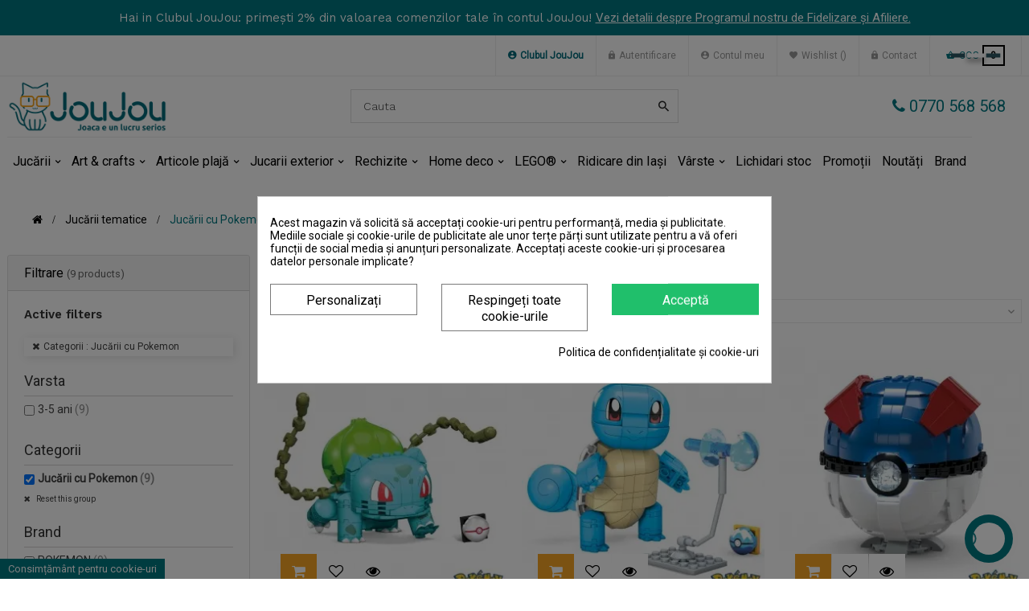

--- FILE ---
content_type: text/html; charset=utf-8
request_url: https://joujou.ro/jucarii-cu-pokemon
body_size: 29914
content:
<!doctype html>
<html lang="ro"  class="default" >

  <head>
    
      
  <meta charset="utf-8">


  <meta http-equiv="x-ua-compatible" content="ie=edge">



  <title>Jucării cu Pokemon–JouJou</title>
<script data-keepinline='true'>
    window.dataLayer = window.dataLayer || [];
    function gtag() { dataLayer.push(arguments); }

    gtag('consent', 'default', {
        'ad_storage' : 'denied',
                'ad_user_data' : 'denied',
        'ad_personalization' : 'denied',
        'analytics_storage' : 'denied',
        'functionality_storage' : 'denied',
        'personalization_storage' : 'denied',
        'security_storage' : 'denied',
        'wait_for_update' : 1000
    });

    gtag('set', 'url_passthrough', false);
    gtag('set', 'ads_data_redaction', true);
</script>
<script data-keepinline="true">
    var ajaxGetProductUrl = '//joujou.ro/module/cdc_googletagmanager/async';
    var ajaxShippingEvent = 1;
    var ajaxPaymentEvent = 1;

/* datalayer */
dataLayer = window.dataLayer || [];
    let cdcDatalayer = {"pageCategory":"category","event":"view_item_list","ecommerce":{"currency":"RON","items":[{"item_name":"Pokemon Mega Construx set de constructie Bulbasaur","item_id":"21347","price":"142.93","price_tax_exc":"142.93","price_tax_inc":"172.95","item_brand":"POKEMON","item_category":"Jucarii","item_category2":"Figurine","item_list_name":"Jucarii cu Pokemon","item_list_id":"cat_230","index":1,"quantity":1},{"item_name":"Pokemon Mega Construx set de constructie Squirtle","item_id":"21346","price":"142.93","price_tax_exc":"142.93","price_tax_inc":"172.95","item_brand":"POKEMON","item_category":"Jucarii","item_category2":"Figurine","item_list_name":"Jucarii cu Pokemon","item_list_id":"cat_230","index":2,"quantity":1},{"item_name":"Pokemon Mega Construx bila jumbo","item_id":"21345","price":"272.38","price_tax_exc":"272.38","price_tax_inc":"329.58","item_brand":"POKEMON","item_category":"Jucarii","item_category2":"Figurine","item_list_name":"Jucarii cu Pokemon","item_list_id":"cat_230","index":3,"quantity":1},{"item_name":"Pokemon Mega set de constructie padurea lui Bulbasaurus","item_id":"21344","price":"74.82","price_tax_exc":"74.82","price_tax_inc":"90.53","item_brand":"POKEMON","item_category":"Jucarii","item_category2":"Figurine","item_list_name":"Jucarii cu Pokemon","item_list_id":"cat_230","index":4,"quantity":1},{"item_name":"Pokemon Mega construx Galarian Ponyta","item_id":"21343","price":"81.61","price_tax_exc":"81.61","price_tax_inc":"98.75","item_brand":"POKEMON","item_category":"Jucarii","item_category2":"Figurine","item_list_name":"Jucarii cu Pokemon","item_list_id":"cat_230","index":5,"quantity":1},{"item_name":"Pokemon Mega Construx Luxio","item_id":"21342","price":"81.61","price_tax_exc":"81.61","price_tax_inc":"98.75","item_brand":"POKEMON","item_category":"Jucarii","item_category2":"Figurine","item_list_name":"Jucarii cu Pokemon","item_list_id":"cat_230","index":6,"quantity":1},{"item_name":"Pokemon Mega Construx Jumbo Eevee","item_id":"21341","price":"408.61","price_tax_exc":"408.61","price_tax_inc":"494.42","item_brand":"POKEMON","item_category":"Jucarii","item_category2":"Figurine","item_list_name":"Jucarii cu Pokemon","item_list_id":"cat_230","index":7,"quantity":1},{"item_name":"Pokemon Mega Construx Jumbo Charmander Salameche","item_id":"21340","price":"408.61","price_tax_exc":"408.61","price_tax_inc":"494.42","item_brand":"POKEMON","item_category":"Jucarii","item_category2":"Figurine","item_list_name":"Jucarii cu Pokemon","item_list_id":"cat_230","index":8,"quantity":1},{"item_name":"Pokemon Mega ziua cu zapada a lui Piplup si Sneasel","item_id":"21338","price":"142.93","price_tax_exc":"142.93","price_tax_inc":"172.95","item_brand":"POKEMON","item_category":"Jucarii","item_category2":"Figurine","item_list_name":"Jucarii cu Pokemon","item_list_id":"cat_230","index":9,"quantity":1},{"item_name":"Pokemon Mega Construx ruinele junglei","item_id":"21339","price":"265.5","price_tax_exc":"265.5","price_tax_inc":"321.25","item_brand":"POKEMON","item_category":"Jucarii","item_category2":"Figurine","item_list_name":"Jucarii cu Pokemon","item_list_id":"cat_230","index":10,"quantity":1}]},"google_tag_params":{"ecomm_pagetype":"category","ecomm_category":"Jucarii cu Pokemon"}};
    dataLayer.push(cdcDatalayer);

/* call to GTM Tag */
(function(w,d,s,l,i){w[l]=w[l]||[];w[l].push({'gtm.start':
new Date().getTime(),event:'gtm.js'});var f=d.getElementsByTagName(s)[0],
j=d.createElement(s),dl=l!='dataLayer'?'&l='+l:'';j.async=true;j.src=
'https://www.googletagmanager.com/gtm.js?id='+i+dl;f.parentNode.insertBefore(j,f);
})(window,document,'script','dataLayer','GTM-NK2QPD9');

/* async call to avoid cache system for dynamic data */
var cdcgtmreq = new XMLHttpRequest();
cdcgtmreq.onreadystatechange = function() {
    if (cdcgtmreq.readyState == XMLHttpRequest.DONE ) {
        if (cdcgtmreq.status == 200) {
          	var datalayerJs = cdcgtmreq.responseText;
            try {
                var datalayerObj = JSON.parse(datalayerJs);
                dataLayer = dataLayer || [];
                dataLayer.push(datalayerObj);
            } catch(e) {
               console.log("[CDCGTM] error while parsing json");
            }

                    }
        dataLayer.push({
          'event': 'datalayer_ready'
        });
    }
};
cdcgtmreq.open("GET", "//joujou.ro/module/cdc_googletagmanager/async?action=user" /*+ "?" + new Date().getTime()*/, true);
cdcgtmreq.setRequestHeader('X-Requested-With', 'XMLHttpRequest');
cdcgtmreq.send();
</script>
  <script>
     var title_initial_t_h = document.title.replace(/ *\([^)]*\) */g, "");
  </script>
      <meta name="description" content="Jucării cu Pokemon – ">
  <meta name="keywords" content="">
        <link rel="canonical" href="https://joujou.ro/jucarii-cu-pokemon">
    
          <link rel="alternate" href="https://joujou.ro/jucarii-cu-pokemon" hreflang="ro-ro">
      



  <meta name="viewport" content="width=device-width, initial-scale=1">



  <link rel="icon" type="image/vnd.microsoft.icon" href="/img/favicon.ico?1570866415">
  <link rel="shortcut icon" type="image/x-icon" href="/img/favicon.ico?1570866415">


  

  


    


  	

  <script type="text/javascript">
        var ASPath = "\/modules\/pm_advancedsearch4\/";
        var ASSearchUrl = "https:\/\/joujou.ro\/module\/pm_advancedsearch4\/advancedsearch4";
        var LEO_COOKIE_THEME = "LEO_COOL_STUFF_PANEL_CONFIG";
        var RC_FANCOURIER_CITY_SELECTOR = true;
        var RC_FANCOURIER_SELECT2 = "";
        var add_cart_error = "An error occurred while processing your request. Please try again";
        var ajax_gc = "https:\/\/joujou.ro\/process-giftcards?ajax=1";
        var as4_orderBySalesAsc = "Promotii - crescator";
        var as4_orderBySalesDesc = "Promotii - descrescator";
        var buttoncompare_title_add = "Adauga produs la comparare";
        var buttoncompare_title_remove = "Sterge produs";
        var buttonwishlist_title_add = "Adauga la lista dorintelor";
        var buttonwishlist_title_remove = "Sterge din lista dorintelor";
        var comparator_max_item = 3;
        var compared_products = [];
        var dateOptions = {"noCalendar":false,"minDate":"today","dateFormat":"Y-m-d","monthSelectorType":"static","locale":"ro"};
        var dm_hash = "3GU8JRP1F";
        var dm_mode = 0;
        var enable_dropdown_defaultcart = 1;
        var enable_flycart_effect = 1;
        var enable_notification = 1;
        var giftType = false;
        var height_cart_item = "110";
        var isLogged = false;
        var leo_token = "84e5a199a8542c757db224a518fc47c1";
        var lf_is_gen_rtl = false;
        var number_cartitem_display = 2;
        var prestashop = {"cart":{"products":[],"totals":{"total":{"type":"total","label":"Total","amount":0,"value":"0,00\u00a0RON"},"total_including_tax":{"type":"total","label":"Total (cu TVA)","amount":0,"value":"0,00\u00a0RON"},"total_excluding_tax":{"type":"total","label":"Total (fara TVA)","amount":0,"value":"0,00\u00a0RON"}},"subtotals":{"products":{"type":"products","label":"Subtotal","amount":0,"value":"0,00\u00a0RON"},"discounts":null,"shipping":{"type":"shipping","label":"Livrare","amount":0,"value":"Gratuit"},"tax":{"type":"tax","label":"TVA","amount":0,"value":"0,00\u00a0RON"}},"products_count":0,"summary_string":"0 articole","vouchers":{"allowed":1,"added":[]},"discounts":[],"minimalPurchase":0,"minimalPurchaseRequired":""},"currency":{"name":"leu rom\u00e2nesc","iso_code":"RON","iso_code_num":"946","sign":"RON"},"customer":{"lastname":null,"firstname":null,"email":null,"birthday":null,"newsletter":null,"newsletter_date_add":null,"optin":null,"website":null,"company":null,"siret":null,"ape":null,"is_logged":false,"gender":{"type":null,"name":null},"addresses":[]},"language":{"name":"Rom\u00e2n\u0103 (Romanian)","iso_code":"ro","locale":"ro-RO","language_code":"ro-ro","is_rtl":"0","date_format_lite":"Y-m-d","date_format_full":"Y-m-d H:i:s","id":1},"page":{"title":"","canonical":"https:\/\/joujou.ro\/jucarii-cu-pokemon","meta":{"title":"Juc\u0103rii cu Pokemon","description":"","keywords":"","robots":"index"},"page_name":"category","body_classes":{"lang-ro":true,"lang-rtl":false,"country-RO":true,"currency-RON":true,"layout-left-column":true,"page-category":true,"tax-display-enabled":true,"category-id-230":true,"category-Juc\u0103rii cu Pokemon":true,"category-id-parent-215":true,"category-depth-level-3":true},"admin_notifications":[],"test":"this is a test"},"shop":{"name":"JouJou","logo":"\/img\/joujou-logo-1560877637.jpg","stores_icon":"\/img\/logo_stores.png","favicon":"\/img\/favicon.ico"},"urls":{"base_url":"https:\/\/joujou.ro\/","current_url":"https:\/\/joujou.ro\/jucarii-cu-pokemon","shop_domain_url":"https:\/\/joujou.ro","img_ps_url":"https:\/\/joujou.ro\/img\/","img_cat_url":"https:\/\/joujou.ro\/img\/c\/","img_lang_url":"https:\/\/joujou.ro\/img\/l\/","img_prod_url":"https:\/\/joujou.ro\/img\/p\/","img_manu_url":"https:\/\/joujou.ro\/img\/m\/","img_sup_url":"https:\/\/joujou.ro\/img\/su\/","img_ship_url":"https:\/\/joujou.ro\/img\/s\/","img_store_url":"https:\/\/joujou.ro\/img\/st\/","img_col_url":"https:\/\/joujou.ro\/img\/co\/","img_url":"https:\/\/joujou.ro\/themes\/leo_cool_stuff\/assets\/img\/","css_url":"https:\/\/joujou.ro\/themes\/leo_cool_stuff\/assets\/css\/","js_url":"https:\/\/joujou.ro\/themes\/leo_cool_stuff\/assets\/js\/","pic_url":"https:\/\/joujou.ro\/upload\/","pages":{"address":"https:\/\/joujou.ro\/adresa","addresses":"https:\/\/joujou.ro\/adrese","authentication":"https:\/\/joujou.ro\/autentificare","cart":"https:\/\/joujou.ro\/cos","category":"https:\/\/joujou.ro\/index.php?controller=category","cms":"https:\/\/joujou.ro\/index.php?controller=cms","contact":"https:\/\/joujou.ro\/contact","discount":"https:\/\/joujou.ro\/reducere","guest_tracking":"https:\/\/joujou.ro\/urmarire-pentru-oaspeti","history":"https:\/\/joujou.ro\/istoric-comenzi","identity":"https:\/\/joujou.ro\/identitate","index":"https:\/\/joujou.ro\/","my_account":"https:\/\/joujou.ro\/contul-meu","order_confirmation":"https:\/\/joujou.ro\/confirmare-comanda","order_detail":"https:\/\/joujou.ro\/index.php?controller=order-detail","order_follow":"https:\/\/joujou.ro\/returnari","order":"https:\/\/joujou.ro\/comanda","order_return":"https:\/\/joujou.ro\/index.php?controller=order-return","order_slip":"https:\/\/joujou.ro\/nota-credit","pagenotfound":"https:\/\/joujou.ro\/pagina-negasita","password":"https:\/\/joujou.ro\/recuperare-parola","pdf_invoice":"https:\/\/joujou.ro\/index.php?controller=pdf-invoice","pdf_order_return":"https:\/\/joujou.ro\/index.php?controller=pdf-order-return","pdf_order_slip":"https:\/\/joujou.ro\/index.php?controller=pdf-order-slip","prices_drop":"https:\/\/joujou.ro\/reduceri-de-pret","product":"https:\/\/joujou.ro\/index.php?controller=product","search":"https:\/\/joujou.ro\/cautare","sitemap":"https:\/\/joujou.ro\/harta-site","stores":"https:\/\/joujou.ro\/magazine","supplier":"https:\/\/joujou.ro\/furnizori","register":"https:\/\/joujou.ro\/autentificare?create_account=1","order_login":"https:\/\/joujou.ro\/comanda?login=1"},"alternative_langs":{"ro-ro":"https:\/\/joujou.ro\/jucarii-cu-pokemon"},"theme_assets":"\/themes\/leo_cool_stuff\/assets\/","actions":{"logout":"https:\/\/joujou.ro\/?mylogout="},"no_picture_image":{"bySize":{"cart_default":{"url":"https:\/\/joujou.ro\/img\/p\/ro-default-cart_default.jpg","width":80,"height":89},"small_default":{"url":"https:\/\/joujou.ro\/img\/p\/ro-default-small_default.jpg","width":100,"height":111},"home_default":{"url":"https:\/\/joujou.ro\/img\/p\/ro-default-home_default.jpg","width":307,"height":343},"medium_default":{"url":"https:\/\/joujou.ro\/img\/p\/ro-default-medium_default.jpg","width":452,"height":505},"large_default":{"url":"https:\/\/joujou.ro\/img\/p\/ro-default-large_default.jpg","width":1000,"height":1119}},"small":{"url":"https:\/\/joujou.ro\/img\/p\/ro-default-cart_default.jpg","width":80,"height":89},"medium":{"url":"https:\/\/joujou.ro\/img\/p\/ro-default-home_default.jpg","width":307,"height":343},"large":{"url":"https:\/\/joujou.ro\/img\/p\/ro-default-large_default.jpg","width":1000,"height":1119},"legend":""}},"configuration":{"display_taxes_label":true,"is_catalog":false,"show_prices":true,"opt_in":{"partner":false},"quantity_discount":{"type":"discount","label":"Reducere"},"voucher_enabled":1,"return_enabled":0},"field_required":[],"breadcrumb":{"links":[{"title":"Acasa","url":"https:\/\/joujou.ro\/"},{"title":"Juc\u0103rii tematice","url":"https:\/\/joujou.ro\/jucarii-tematice"},{"title":"Juc\u0103rii cu Pokemon","url":"https:\/\/joujou.ro\/jucarii-cu-pokemon"}],"count":3},"link":{"protocol_link":"https:\/\/","protocol_content":"https:\/\/"},"time":1768971465,"static_token":"84e5a199a8542c757db224a518fc47c1","token":"c27d7cbeb5ce8f22d91c1a059a780c8c"};
        var preview_label = "Template Preview";
        var productcompare_add = "Produsul a fost adaugat pentru a fi comparat";
        var productcompare_add_error = "An error occurred while adding. Please try again";
        var productcompare_max_item = "You cannot add more than 3 product(s) to the product comparison";
        var productcompare_remove = "Produsul a fost sters din lista cu produse comparate";
        var productcompare_remove_error = "An error occurred while removing. Please try again";
        var productcompare_url = "https:\/\/joujou.ro\/module\/leofeature\/productscompare";
        var productcompare_viewlistcompare = "Vezi lista cu produse";
        var rc_fancourier_ajax_url = "https:\/\/joujou.ro\/module\/rc_fancourier\/ajax";
        var rc_fancourier_token_front = "0f13528193e2332eb730fd52bf65ec7e";
        var required_label = "este obligatoriu";
        var select_template_label = "Select a Template";
        var show_popup = 0;
        var template_vars = {"{value}":"XXX","{shop_logo}":"","{gift_image}":"","{vcode}":"XXXXX-XXXXX","{giftcard_name}":"","{expire_date}":"X zile","{shop_name}":"JouJou","{shop_url}":"https:\/\/joujou.ro\/","{sender}":"Numele dvs","{rec_name}":"","{message}":"","{quantity}":1};
        var type_dropdown_defaultcart = "dropdown";
        var type_flycart_effect = "fade";
        var width_cart_item = "270";
        var wishlist_add = "Produsul a fost adaugat la lista dorintelor.";
        var wishlist_cancel_txt = "Anuleaza";
        var wishlist_confirm_del_txt = "Delete selected item?";
        var wishlist_del_default_txt = "Cannot delete default wishlist";
        var wishlist_email_txt = "Email";
        var wishlist_loggin_required = "You must be logged in to manage your wishlist";
        var wishlist_ok_txt = "Ok";
        var wishlist_quantity_required = "You must enter a quantity";
        var wishlist_remove = "Produsul a fost sters din lista dorintelor.";
        var wishlist_reset_txt = "Resetati";
        var wishlist_send_txt = "Trimite";
        var wishlist_send_wishlist_txt = "Send wishlist";
        var wishlist_url = "https:\/\/joujou.ro\/module\/leofeature\/mywishlist";
        var wishlist_viewwishlist = "Vez lista dorintelor";
      </script>
<script type="text/javascript">
	var choosefile_text = "Alege un fisier";
	var turnoff_popup_text = "Do not show this popup again";

	var size_item_quickview = 97;
	var style_scroll_quickview = 'vertical';
	
	var size_item_page = 97;
	var style_scroll_page = 'vertical';
	
	var size_item_quickview_attr = 97;	
	var style_scroll_quickview_attr = 'vertical';
	
	var size_item_popup = 167;
	var style_scroll_popup = 'vertical';
</script>		<link rel="stylesheet" href="https://joujou.ro/themes/leo_cool_stuff/assets/cache/theme-a6f01d1036.css" media="all">
	
	


        <link rel="preload" href="/modules/creativeelements/views/lib/ceicons/fonts/ceicons.woff2?8goggd" as="font" type="font/woff2" crossorigin>
        


  <style>
            div#cookiesplus-modal,
        #cookiesplus-modal > div,
        #cookiesplus-modal p {
            background-color: #FFFFFF !important;
        }
    
            #cookiesplus-modal > div,
        #cookiesplus-modal p {
            color: #000 !important;
        }
    
            #cookiesplus-modal .cookiesplus-accept {
            background-color: #20BF6B !important;
        }
    
            #cookiesplus-modal .cookiesplus-accept {
            border: 1px solid #20BF6B !important;
        }
    

            #cookiesplus-modal .cookiesplus-accept {
            color: #FFFFFF !important;
        }
    
            #cookiesplus-modal .cookiesplus-accept {
            font-size: 16px !important;
        }
    
    
            #cookiesplus-modal .cookiesplus-more-information {
            background-color: #FFFFFF !important;
        }
    
            #cookiesplus-modal .cookiesplus-more-information {
            border: 1px solid #7A7A7A !important;
        }
    
            #cookiesplus-modal .cookiesplus-more-information {
            color: #000 !important;
        }
    
            #cookiesplus-modal .cookiesplus-more-information {
            font-size: 16px !important;
        }
    
    
            #cookiesplus-modal .cookiesplus-reject {
            background-color: #FFFFFF !important;
        }
    
            #cookiesplus-modal .cookiesplus-reject {
            border: 1px solid #7A7A7A !important;
        }
    
            #cookiesplus-modal .cookiesplus-reject {
            color: #000 !important;
        }
    
            #cookiesplus-modal .cookiesplus-reject {
            font-size: 16px !important;
        }
    
    
            #cookiesplus-modal .cookiesplus-save:not([disabled]) {
            background-color: #FFFFFF !important;
        }
    
            #cookiesplus-modal .cookiesplus-save:not([disabled]) {
            border: 1px solid #7A7A7A !important;
        }
    
            #cookiesplus-modal .cookiesplus-save:not([disabled]) {
            color: #000 !important;
        }
    
            #cookiesplus-modal .cookiesplus-save {
            font-size: 16px !important;
        }
    
    
    
    #cookiesplus-tab {
                                    bottom: 0;
                left: 0;
                    
                    background-color: #007882 !important;
        
                    color: #FFFFFF !important;
            }
</style>
<script type="text/javascript">
	
	var FancyboxI18nClose = "Inchide";
	var FancyboxI18nNext = "Next";
	var FancyboxI18nPrev = "Previous";
	var current_link = "http://joujou.ro/";		
	var currentURL = window.location;
	currentURL = String(currentURL);
	currentURL = currentURL.replace("https://","").replace("http://","").replace("www.","").replace( /#\w*/, "" );
	current_link = current_link.replace("https://","").replace("http://","").replace("www.","");
	var text_warning_select_txt = "Please select One to remove?";
	var text_confirm_remove_txt = "Are you sure to remove footer row?";
	var close_bt_txt = "Inchide";
	var list_menu = [];
	var list_menu_tmp = {};
	var list_tab = [];
	var isHomeMenu = 0;
	
</script>            <meta property="og:url"                content="https://joujou.ro/jucarii-cu-pokemon" />
        <meta property="og:title"              content="Jucării cu Pokemon–JouJou" />
        <meta property="og:description"        content="Jucării cu Pokemon – " />
        <meta property="og:image"              content="https://joujou.ro/img/social/158266643231263.png" />
        <meta property="og:type" content="article" />
                <meta property="article:publisher" content="https://www.facebook.com/JouJou-475630389237230/" />
                        <meta name="twitter:title" content="Jucării cu Pokemon–JouJou">
        <meta name="twitter:description" content="Jucării cu Pokemon – ">
        <meta name="twitter:image" content="https://joujou.ro/img/social/158266643231263.png">
        <meta name="twitter:card" content="summary_large_image">
                                                            
<script type='application/ld+json' class='ets-seo-schema-graph--main'>
    {"@context":"https://schema.org","@graph":[{"@type":"WebSite","@id":"https://joujou.ro/#website","url":"https://joujou.ro/","name":"JouJou","potentialAction":{"@type":"SearchAction","target":"https://joujou.ro/search?s={search_term_string}","query-input":"required name=search_term_string"}},{"@type":"Organization","@id":"https://joujou.ro/#organization","name":"JouJou","url":"https://joujou.ro/","sameAs":["https://www.facebook.com/JouJou-475630389237230/"],"logo":{"@type":"ImageObject","@id":"https://joujou.ro/#logo","url":"https://joujou.ro/img/social/158266630859967.png","caption":"JouJou"},"image":{"@id":"https://joujou.ro/#logo"}},{"@type":"BreadcrumbList","@id":"https://joujou.ro/#breadcrumb","itemListElement":[{"@type":"ListItem","position":1,"item":{"@type":"WebPage","name":"Prima pagina","@id":"https://joujou.ro/?rewrite=jucarii-cu-pokemon&id_category=230","url":"https://joujou.ro/?rewrite=jucarii-cu-pokemon&id_category=230"}},{"@type":"ListItem","position":2,"item":{"@type":"WebPage","name":"Juc\u0103rii cu Pokemon","@id":"https://joujou.ro/jucarii-cu-pokemon","url":"https://joujou.ro/jucarii-cu-pokemon"}}]},{"@type":"Product","name":"Juc\u0103rii cu Pokemon","aggregateRating":{"@type":"AggregateRating","ratingValue":4.8,"ratingCount":24,"bestRating":5,"worstRating":1},"image":"https://joujou.ro/img/c/230.jpg"}]}
</script>
            <meta property="og:title" content="Jucării cu Pokemon"/>
                <meta property="og:image" content="https://joujou.ro/img/joujou-logo-1560877637.jpg"/>
                <meta property="og:description" content="Jucarii educative pentru copii: jucarii magnetice, jucarii stiintifice, jucarii din lemn si Montessori.  Crafturi din lemn pentru activitati educative copii."/>
                <meta property="og:image:width" content="464"/>
                <meta property="og:image:height" content="150"/>
    
    <meta property="og:url" content="https://joujou.ro/jucarii-cu-pokemon"/>

<!-- Facebook Pixel Code -->
<script>

fabFacebookPixelRefreshUrl = '//joujou.ro/module/fabfacebookpixel/ajax';
customerGroups = 'Vizitator';
defaultCustomerGroup = '';
isPixelEnabled = 1;

!function(f,b,e,v,n,t,s){if(f.fbq)return;n=f.fbq=function(){n.callMethod?
n.callMethod.apply(n,arguments):n.queue.push(arguments)};if(!f._fbq)f._fbq=n;
n.push=n;n.loaded=!0;n.version='2.0';n.queue=[];t=b.createElement(e);t.async=!0;
t.src=v;s=b.getElementsByTagName(e)[0];s.parentNode.insertBefore(t,s)}(window,
document,'script','https://connect.facebook.net/en_US/fbevents.js');
fbq('consent', 'revoke');fbq('init',  '2344789575851346' ); // Insert your pixel ID here.
fbq('track', 'PageView', {
	
	customer_groups: 'Vizitator',
	default_customer_group: ''
	
});
</script>

<noscript><img height="1" width="1" style="display:none"
src="https://www.facebook.com/tr?id=2344789575851346&ev=PageView&noscript=1"
/></noscript>
<!-- DO NOT MODIFY -->
<!-- End Facebook Pixel Code -->

			
		<script>
			fbq('trackCustom', 'ViewCategory', {
				
				content_name: 'Jucarii cu Pokemon',
				content_category: 'Acasa &gt; Jucării tematice &gt; Jucării cu Pokemon',
				content_ids: ['21338','21339','21340','21341','21342','21343','21344','21345','21346','21347'],
				content_type: 'product',
				customer_groups: 'Vizitator',
				default_customer_group: ''
				
			},{eventID: '69705cca0a00e3.17601834'})
		</script>
	
			



<script>
    
        
    var fblogin_appid = '1301453994084557';
    var fblogin_langcode = 'ro-ro';
    
        var baseDir = prestashop.urls.base_url;
            var fblogin_include_app = true;
    </script>

    <script>
        var gglogin_appid = '1025018631969-6re6m4nrh5kji518lj5d0eh1f57djlqm.apps.googleusercontent.com';
        var ggl_loginloader = 'https://joujou.ro/module/glogin/loginloader?ajax=1';
        
                
        
                var baseDir = prestashop.urls.base_url;
        var baseUri = prestashop.urls.base_url;
                
    </script>

   














<style type="text/css">.arcontactus-widget .messangers-block{background-color: #ffffff;}.arcontactus-widget .messangers-block::before{border-top-color: #ffffff;}.messangers-block .messanger p{color:  #3b3b3b;}.messangers-block .messanger:hover p{color:  #3b3b3b;}.messangers-block .messanger:hover{background-color:  #f0f0f0;}#arcontactus-message-callback-phone-submit{font-weight: normal;}.grecaptcha-badge{display: none;}.arcontactus-widget.right.arcontactus-message{right: 20px;}.arcontactus-widget.right.arcontactus-message{bottom: 20px;}.arcontactus-widget .arcontactus-message-button .pulsation{-webkit-animation-duration: 2s;animation-duration: 2s;}</style>
                <script type="text/javascript">
            var _nzm = _nzm || []; var _nzm_config = _nzm_config || [];
            _nzm_config['disable_datalayer']=1;
	        _nzm_tracking_server = 'https://retargeting.newsmanapp.com';
            (function() {var a, methods, i;a = function(f) {return function() {_nzm.push([f].concat(Array.prototype.slice.call(arguments, 0)));
            }};methods = ['identify', 'track', 'run'];for(i = 0; i < methods.length; i++) {_nzm[methods[i]] = a(methods[i])};
            s = document.getElementsByTagName('script')[0];var script_dom = document.createElement('script');script_dom.async = true;
            script_dom.id = 'nzm-tracker';script_dom.setAttribute('data-site-id', '92170-7707-000000000000000000000000-fefdfda360719034ae0076a840dd2502');
            script_dom.src = 'https://retargeting.newsmanapp.com/js/retargeting/track.js';s.parentNode.insertBefore(script_dom, s);})();
            _nzm.run( 'require', 'ec' );
            let newsmanVersion = '1.7.5.2';
            </script>
            
            <script type="text/javascript" src="/modules/newsmanremarketing/views/js/NewsmanRemarketingActionLib.js?t=02022022"></script>     
            
<script type="text/javascript">
        var link_cart = "https://joujou.ro/cos";
            var link_reward = "https://joujou.ro/dashboard-loializare-afiliere?ajax=1";
            var link_shopping_cart = "https://joujou.ro/module/ps_shoppingcart/ajax";
            var eam_sending_email = "Sending...";
    var eam_email_invalid = "Email is invalid";
    var eam_email_sent_limited = "You have reached the maximum number of invitation";
    var eam_token = "709d9d7e17b7f71048f88fa8ee29bc7b";
    var name_is_blank = 'Name is required';
    var email_is_blank = 'Email is required';
    var email_is_invalid = 'Email is invalid';
</script>
<!-- @file modules\appagebuilder\views\templates\hook\header -->

<script>
    /**
     * List functions will run when document.ready()
     */
    var ap_list_functions = [];
    /**
     * List functions will run when window.load()
     */
    var ap_list_functions_loaded = [];

    /**
     * List functions will run when document.ready() for theme
     */
    
    var products_list_functions = [];
</script>


<script type='text/javascript'>
    var leoOption = {
        category_qty:1,
        product_list_image:0,
        product_one_img:0,
        productCdown: 1,
        productColor: 0,
        homeWidth: 307,
        homeheight: 343,
	}

    ap_list_functions.push(function(){
        if (typeof $.LeoCustomAjax !== "undefined" && $.isFunction($.LeoCustomAjax)) {
            var leoCustomAjax = new $.LeoCustomAjax();
            leoCustomAjax.processAjax();
        }
    });
</script>







<script>
    function getMeta(metaName) {
  const metas = document.getElementsByTagName('meta');

  for (let i = 0; i < metas.length; i++) {
    if (metas[i].getAttribute('name') === metaName) {
      return metas[i].getAttribute('content');
    }
  }

  return '';
}
</script>


<script type="text/javascript">
    (function(c,l,a,r,i,t,y){
        c[a]=c[a]||function(){(c[a].q=c[a].q||[]).push(arguments)};
        t=l.createElement(r);t.async=1;t.src="https://www.clarity.ms/tag/"+i;
        y=l.getElementsByTagName(r)[0];y.parentNode.insertBefore(t,y);
    })(window, document, "clarity", "script", "nvbg0n19le");
</script>

    
  </head>

  <body id="category" class=" lang-ro country-ro currency-ron layout-left-column page-category tax-display-enabled category-id-230 category-jucarii-cu-pokemon category-id-parent-215 category-depth-level-3 ce-kit-1 elementor-page elementor-page-230040101  has-breadcrumb">
    
      <!-- Google Tag Manager (noscript) -->
<noscript><iframe src="https://www.googletagmanager.com/ns.html?id=GTM-NK2QPD9"
height="0" width="0" style="display:none;visibility:hidden"></iframe></noscript>
<!-- End Google Tag Manager (noscript) -->

    

    <main id="page">
      
              
      <header id="header">
        <div class="header-container">
          
            	



<div class="informatii_utile">Hai in Clubul JouJou: primești 2% din valoarea comenzilor tale în contul JouJou! <a href="https://joujou.ro/content/program-de-loializare-si-afiliere">Vezi detalii despre Programul nostru de Fidelizare și Afiliere.</a></div>
<!--<div class="informatii_utile">Prinde promoțiile la Seturile pentru Paște: campanii 1+1 Gratis, produse bonus, sau reduceri de 70% la al doilea produs! <a href="https://joujou.ro/content/campanii-jucarii">Vezi promotiile aici!.</a></div>-->

 <!-- Load Facebook SDK for JavaScript -->
      <div id="fb-root"></div>

  <div class="header-banner">
            <div class="inner"></div>
      </div>



  <nav class="header-nav">
    <div class="topnav">
              <div class="inner"></div>
          </div>
    <div class="bottomnav">
              <div class="inner"><!-- @file modules\appagebuilder\views\templates\hook\ApRow -->
<div class="wrapper"      >
	 <div class="container">
    <div        class="row box-top-header ApRow  has-bg bg-boxed"
	        data-bg=" no-repeat"                style="background: no-repeat;"        >
                                            <!-- @file modules\appagebuilder\views\templates\hook\ApColumn -->
<div    class="col-xl-2 col-lg-2-4 col-md-6 col-sm-6 col-xs-6 col-sp-6 left-top-header ApColumn "
	    >
                    
    </div><!-- @file modules\appagebuilder\views\templates\hook\ApColumn -->
<div    class="col-xl-10 col-lg-9-6 col-md-6 col-sm-6 col-xs-6 col-sp-6 right-top-header userinfor-inline ApColumn "
	    >
                    <!-- @file modules\appagebuilder\views\templates\hook\ApModule -->
<div class="userinfo-selector links dropdown js-dropdown popup-over ">
  <a href="javascript:void(0)" data-toggle="dropdown" class="popup-title" title="Cont">
    <i class="icon fa fa-user"></i>
    <span class="text-title">Contul meu</span>
    <i class="icon-arrow-down fa fa-sort-down"></i>
 </a>
  <ul class="popup-content dropdown-menu user-info">
     <li>
        <a
          class="myacount dropdown-item"
          href=" https://joujou.ro/content/program-de-loializare-si-afiliere"
          title="Clubul JouJou"
          rel="nofollow"
          style="color:#006B7B; font-weight:600;"
        >
          <span>Clubul JouJou</span>
        </a>
      </li>
          
      <li>
        <a
          class="signin dropdown-item"
          href="https://joujou.ro/contul-meu"
          title="Conecteaza-te la contul de client"
          rel="nofollow"
        >
          <span>Autentificare</span>
        </a>
      </li>
      <li>
        <a
          class="myacount dropdown-item"
          href="https://joujou.ro/contul-meu"
          title="Contul meu"
          rel="nofollow"
        >
          <span>Contul meu</span>
        </a>
      </li>
        <li class="check-out">
      <a
        class="checkout dropdown-item"
        href="//joujou.ro/cos?action=show"
        title="Checkout"
        rel="nofollow"
      >
        <span>Finalizare comanda</span>
      </a>
    </li>
          <li>
        <a
          class="ap-btn-wishlist dropdown-item"
          href="//joujou.ro/module/leofeature/mywishlist"
          title="Wishlist"
          rel="nofollow"
        >
          <span>Wishlist</span>
          <span class="ap-total-wishlist ap-total"></span>
        </a>
      </li>
    
   
         <li> 
      <a
          class="signin dropdown-item"
          href="/contact"
          title="Contact"
          rel="nofollow"
        >
          <span>Contact</span>
        </a>
        </li>
  </ul>
</div><!-- @file modules\appagebuilder\views\templates\hook\ApModule -->
<div id="cart-block">
  <div class="blockcart cart-preview inactive" data-refresh-url="//joujou.ro/module/ps_shoppingcart/ajax">
    <div class="header">
              <i class="shopping-cart fa fa-shopping-cart"></i>
        <span class="title-cart">Cos</span>
        <span class="cart-products-count">
                      <span class="zero">0</span>
            <span class="empty"> - gol</span>
                  </span>
            
    </div>
  </div>
</div>

    </div>            </div>
</div>
</div>
    </div>
          </div>
  </nav>



  <div class="header-top">
          <div class="inner"><!-- @file modules\appagebuilder\views\templates\hook\ApRow -->
<div class="wrapper"      >
	 <div class="container">
    <div        class="row box-bottom-header ApRow  has-bg bg-boxed"
	        data-bg=" no-repeat"                style="background: no-repeat;"        >
                                            <!-- @file modules\appagebuilder\views\templates\hook\ApColumn -->
<div    class="col-xl-3 col-lg-3 col-md-12 col-sm-12 col-xs-12 col-sp-12 left-bottom-header ApColumn "
	    >
                    <!-- @file modules\appagebuilder\views\templates\hook\ApGenCode -->

	<a href="https://joujou.ro/" title="JouJou"><img class="logo img-fluid" src="/img/joujou-logo-1560877637.jpg" alt="JouJou"/></a>

    </div><!-- @file modules\appagebuilder\views\templates\hook\ApColumn -->
<div    class="col-xl-6 col-lg-6 col-md-12 col-sm-12 col-xs-12 col-sp-12 right-bottom-header popup-search menu-float ApColumn "
	    >
                    <!-- @file modules\appagebuilder\views\templates\hook\ApModule -->
<!-- Block search module TOP -->
<div id="search_widget" class="search-widget js-dropdown popup-over" data-search-controller-url="//joujou.ro/cautare">
	<a href="javascript:void(0)" data-toggle="dropdown" class="float-xs-right popup-title">
	    <i class="fa fa-search search"></i>
	</a>
	<form method="get" action="//joujou.ro/cautare" class="popup-content dropdown-menu">
		<input type="hidden" name="controller" value="search">
		<input type="text" name="s" value="" placeholder="Cauta" aria-label="Cauta">
		<button type="submit">
			<i class="fa fa-search search"></i>
		</button>
	</form>
</div>
<!-- /Block search module TOP -->

    </div><!-- @file modules\appagebuilder\views\templates\hook\ApColumn -->
<div id="phoneMobile"    class="col-xl-3 col-lg-3 col-md-12 col-sm-12 col-xs-12 col-sp-12 right-bottom-header popup-search menu-float ApColumn "
	    >
                    <!-- @file modules\appagebuilder\views\templates\hook\ApGeneral -->
<div     class="block ApHtml">
	                    <div class="block_content"><div class="phoneTop"><a href="tel:0770568568"><i class="fa fa-phone"></i> 0770 568 568</a></div></div>
    	</div>
    </div><!-- @file modules\appagebuilder\views\templates\hook\ApColumn -->
<div    class="col-xl-12 col-lg-12 col-md-12 col-sm-12 col-xs-12 col-sp-12  ApColumn "
	    >
                    <!-- @file modules\appagebuilder\views\templates\hook\ApSlideShow -->
<div id="memgamenu-form_8612272101378886" class="ApMegamenu">
				<nav data-megamenu-id="8612272101378886" class="leo-megamenu cavas_menu navbar navbar-default enable-canvas " role="navigation">
			<!-- Brand and toggle get grouped for better mobile display -->
			<div class="navbar-header">
				<button type="button" class="navbar-toggler hidden-lg-up" data-toggle="collapse" data-target=".megamenu-off-canvas-8612272101378886">
					<span class="sr-only">Toggle navigation</span>
					&#9776;
					<!--
					<span class="icon-bar"></span>
					<span class="icon-bar"></span>
					<span class="icon-bar"></span>
					-->
				</button>
			</div>
			<!-- Collect the nav links, forms, and other content for toggling -->
						<div class="leo-top-menu collapse navbar-toggleable-md megamenu-off-canvas megamenu-off-canvas-8612272101378886"><ul class="nav navbar-nav megamenu horizontal"><li class="nav-item parent dropdown    " ><a class="nav-link dropdown-toggle has-category" data-toggle="dropdown" href="https://joujou.ro/jucarii" target="_self"><span class="menu-title">Jucării</span></a><b class="caret"></b><div class="dropdown-menu level1"  ><div class="dropdown-menu-inner"><div class="row"><div class="col-sm-12 mega-col" data-colwidth="12" data-type="menu" ><div class="inner"><ul><li class="nav-item parent dropdown-submenu  " ><a class="nav-link dropdown-toggle" data-toggle="dropdown" href="https://joujou.ro/jucarii-educative"><span class="menu-title">Jucării educative</span></a><b class="caret"></b><div class="dropdown-menu level2"  ><div class="dropdown-menu-inner"><div class="row"><div class="col-sm-12 mega-col" data-colwidth="12" data-type="menu" ><div class="inner"><ul><li class="nav-item   " ><a class="nav-link" href="https://joujou.ro/jocuri-logica" target="_self">Jocuri logică</a></li><li class="nav-item   " ><a class="nav-link" href="https://joujou.ro/jucarii-matematica" target="_self">Jucării matematică</a></li><li class="nav-item   " ><a class="nav-link" href="https://joujou.ro/jucarii-limbaj" target="_self">Jucării limbaj</a></li><li class="nav-item   " ><a class="nav-link" href="https://joujou.ro/jucarii-creativ-educative" target="_self">Jucării creativ-educative</a></li></ul></div></div></div></div></div></li><li class="nav-item parent dropdown-submenu  " ><a class="nav-link dropdown-toggle" data-toggle="dropdown" href="https://joujou.ro/jucarii-stiintifice"><span class="menu-title">Jucării științifice</span></a><b class="caret"></b><div class="dropdown-menu level2"  ><div class="dropdown-menu-inner"><div class="row"><div class="col-sm-12 mega-col" data-colwidth="12" data-type="menu" ><div class="inner"><ul><li class="nav-item   " ><a class="nav-link" href="https://joujou.ro/mediu-inconjurator" target="_self">Mediu înconjurător</a></li><li class="nav-item   " ><a class="nav-link" href="https://joujou.ro/stiina-si-tehnica" target="_self">Știință și tehnică</a></li><li class="nav-item   " ><a class="nav-link" href="https://joujou.ro/ceas-si-calendar" target="_self">Ceas și calendar</a></li><li class="nav-item   " ><a class="nav-link" href="https://joujou.ro/corpul-uman" target="_self">Corpul uman</a></li><li class="nav-item   " ><a class="nav-link" href="https://joujou.ro/jocuri-stem" target="_self">Jucării STEM</a></li></ul></div></div></div></div></div></li><li class="nav-item   " ><a class="nav-link" href="https://joujou.ro/jucarii-magnetice" target="_self">Jucării magnetice</a></li><li class="nav-item   " ><a class="nav-link" href="https://joujou.ro/jocuri-constructie" target="_self">Jocuri construcție</a></li><li class="nav-item   " ><a class="nav-link" href="https://joujou.ro/jucarii-de-lemn-si-montessori" target="_self">Jucării de lemn si Montessori</a></li><li class="nav-item   " ><a class="nav-link" href="https://joujou.ro/jucarii-bebelusi" target="_self">Jucării bebeluși</a></li><li class="nav-item   " ><a class="nav-link" href="https://joujou.ro/jucarii-motrice" target="_self">Jucării motrice</a></li><li class="nav-item   " ><a class="nav-link" href="https://joujou.ro/jucarii-pentru-calatorii" target="_self">Jucării pentru călătorii</a></li><li class="nav-item parent dropdown-submenu  " ><a class="nav-link dropdown-toggle" data-toggle="dropdown" href="https://joujou.ro/jocuri-de-rol"><span class="menu-title">Jocuri de rol</span></a><b class="caret"></b><div class="dropdown-menu level2"  ><div class="dropdown-menu-inner"><div class="row"><div class="col-sm-12 mega-col" data-colwidth="12" data-type="menu" ><div class="inner"><ul><li class="nav-item   " ><a class="nav-link" href="https://joujou.ro/bucatarie-copii" target="_self">Bucatarie copii</a></li><li class="nav-item   " ><a class="nav-link" href="https://joujou.ro/truse-medic-copii" target="_self">Truse de medic pentru copii</a></li><li class="nav-item   " ><a class="nav-link" href="https://joujou.ro/case-de-marcat-jucarie-supermarket" target="_self">Case de marcat de jucarie si jucarii supermarket</a></li><li class="nav-item   " ><a class="nav-link" href="https://joujou.ro/seturi-de-menaj-si-bricolaj-copii" target="_self">Seturi de menaj si bricolaj copii</a></li><li class="nav-item   " ><a class="nav-link" href="https://joujou.ro/seturi-pompier-politist" target="_self">Seturi de pompier si politist</a></li><li class="nav-item   " ><a class="nav-link" href="https://joujou.ro/costume-carnaval" target="_self">Costume de carnaval</a></li><li class="nav-item   " ><a class="nav-link" href="https://joujou.ro/set-magie-copii" target="_self">Set magie copii</a></li><li class="nav-item   " ><a class="nav-link" href="https://joujou.ro/marionete" target="_self">Marionete si papusi de mana</a></li></ul></div></div></div></div></div></li><li class="nav-item parent dropdown-submenu  " ><a class="nav-link dropdown-toggle" data-toggle="dropdown" href="https://joujou.ro/jocuri"><span class="menu-title">Jocuri</span></a><b class="caret"></b><div class="dropdown-menu level2"  ><div class="dropdown-menu-inner"><div class="row"><div class="col-sm-12 mega-col" data-colwidth="12" data-type="menu" ><div class="inner"><ul><li class="nav-item   " ><a class="nav-link" href="https://joujou.ro/jocuri-de-indemanare" target="_self">Jocuri de îndemânare</a></li><li class="nav-item   " ><a class="nav-link" href="https://joujou.ro/jocuri-de-masa" target="_self">Jocuri de masă</a></li><li class="nav-item   " ><a class="nav-link" href="https://joujou.ro/jocuri-de-memorie-si-asociere" target="_self">Jocuri de memorie și asociere</a></li><li class="nav-item   " ><a class="nav-link" href="https://joujou.ro/jocuri-de-observatie-si-atentie" target="_self"> Jocuri de observație și atenție</a></li><li class="nav-item   " ><a class="nav-link" href="https://joujou.ro/jocuri-de-cooperare" target="_self">Jocuri cooperare</a></li></ul></div></div></div></div></div></li><li class="nav-item parent dropdown-submenu  " ><a class="nav-link dropdown-toggle" data-toggle="dropdown" href="https://joujou.ro/puzzle-uri"><span class="menu-title">Puzzle-uri</span></a><b class="caret"></b><div class="dropdown-menu level2"  ><div class="dropdown-menu-inner"><div class="row"><div class="col-sm-12 mega-col" data-colwidth="12" data-type="menu" ><div class="inner"><ul><li class="nav-item   " ><a class="nav-link" href="https://joujou.ro/puzzle-copii" target="_self">Puzze copii</a></li><li class="nav-item   " ><a class="nav-link" href="https://joujou.ro/puzzle-adulti" target="_self">Puzzle adulți</a></li><li class="nav-item   " ><a class="nav-link" href="https://joujou.ro/puzzle-incastru" target="_self">Puzzle incastru</a></li><li class="nav-item   " ><a class="nav-link" href="https://joujou.ro/puzzle-lemn" target="_self">Puzzle lemn</a></li><li class="nav-item   " ><a class="nav-link" href="https://joujou.ro/puzzle-3d" target="_self">Puzzle 3D</a></li><li class="nav-item   " ><a class="nav-link" href="https://joujou.ro/puzzle-magnetic" target="_self">Puzzle magnetic</a></li><li class="nav-item   " ><a class="nav-link" href="https://joujou.ro/puzzle-de-podea" target="_self">Puzzle de podea</a></li><li class="nav-item   " ><a class="nav-link" href="https://joujou.ro/tangram" target="_self">Tangram</a></li></ul></div></div></div></div></div></li><li class="nav-item parent dropdown-submenu  " ><a class="nav-link dropdown-toggle" data-toggle="dropdown" href="https://joujou.ro/instrumente-muzicale"><span class="menu-title">Instrumente muzicale</span></a><b class="caret"></b><div class="dropdown-menu level2"  ><div class="dropdown-menu-inner"><div class="row"><div class="col-sm-12 mega-col" data-colwidth="12" data-type="menu" ><div class="inner"><ul><li class="nav-item   " ><a class="nav-link" href="https://joujou.ro/pian-copii" target="_self">Pian copii</a></li><li class="nav-item   " ><a class="nav-link" href="https://joujou.ro/tobe-copii" target="_self">Tobe copii</a></li><li class="nav-item   " ><a class="nav-link" href="https://joujou.ro/xilofon-copii" target="_self">Xilofon copii</a></li><li class="nav-item   " ><a class="nav-link" href="https://joujou.ro/chitara-copii" target="_self">Chitară copii</a></li><li class="nav-item   " ><a class="nav-link" href="https://joujou.ro/set-instrumente-muzicale" target="_self">Set instrumente muzicale</a></li><li class="nav-item   " ><a class="nav-link" href="https://joujou.ro/cutie-muzicala" target="_self">Cutie muzicală</a></li><li class="nav-item   " ><a class="nav-link" href="https://joujou.ro/flaneta" target="_self">Flașnetă</a></li><li class="nav-item   " ><a class="nav-link" href="https://joujou.ro/alte-instrumente-muzicale" target="_self">Alte instrumente muzicale</a></li></ul></div></div></div></div></div></li><li class="nav-item parent dropdown-submenu  " ><a class="nav-link dropdown-toggle" data-toggle="dropdown" href="https://joujou.ro/papusi-si-jucarii-de-plus"><span class="menu-title">Papusi si jucarii de plus</span></a><b class="caret"></b><div class="dropdown-menu level2"  ><div class="dropdown-menu-inner"><div class="row"><div class="col-sm-12 mega-col" data-colwidth="12" data-type="menu" ><div class="inner"><ul><li class="nav-item   " ><a class="nav-link" href="https://joujou.ro/papusi" target="_self">Papusi</a></li><li class="nav-item   " ><a class="nav-link" href="https://joujou.ro/jucarii-de-plus" target="_self">Jucarii de plus</a></li><li class="nav-item   " ><a class="nav-link" href="https://joujou.ro/casute-de-papusi-si-accesorii" target="_self"> Căsuțe de păpuși și accesorii</a></li></ul></div></div></div></div></div></li><li class="nav-item   " ><a class="nav-link" href="https://joujou.ro/figurine" target="_self">Figurine</a></li><li class="nav-item   " ><a class="nav-link" href="https://joujou.ro/vehicule-de-jucarie" target="_self"> Vehicule de jucărie</a></li><li class="nav-item   " ><a class="nav-link" href="https://joujou.ro/masinute-cu-telecomanda" target="_self">Mașinuțe cu telecomandă</a></li><li class="nav-item parent dropdown-submenu  " ><a class="nav-link dropdown-toggle" data-toggle="dropdown" href="https://joujou.ro/jucarii-tematice"><span class="menu-title">Jucării tematice</span></a><b class="caret"></b><div class="dropdown-menu level2"  ><div class="dropdown-menu-inner"><div class="row"><div class="col-sm-12 mega-col" data-colwidth="12" data-type="menu" ><div class="inner"><ul><li class="nav-item   " ><a class="nav-link" href="https://joujou.ro/jucarii-cu-supermario" target="_self">Jucării cu Super Mario</a></li><li class="nav-item   " ><a class="nav-link" href="https://joujou.ro/jucarii-cu-harry-potter" target="_self">Jucării cu Harry Potter</a></li><li class="nav-item   " ><a class="nav-link" href="https://joujou.ro/jucarii-cu-dinozauri" target="_self">Jucării cu dinozauri</a></li><li class="nav-item   " ><a class="nav-link" href="https://joujou.ro/jucarii-cu-unicorni" target="_self">Jucării cu unicorni</a></li><li class="nav-item   " ><a class="nav-link" href="https://joujou.ro/jucarii-cu-printese" target="_self">Jucării cu prințese</a></li><li class="nav-item   " ><a class="nav-link" href="https://joujou.ro/jucarii-cu-frozen" target="_self">Jucării cu Frozen</a></li><li class="nav-item   " ><a class="nav-link" href="https://joujou.ro/jucarii-cu-sonic" target="_self">Jucării cu Sonic</a></li><li class="nav-item   " ><a class="nav-link" href="https://joujou.ro/jucarii-inspirate-din-carti" target="_self">Jucării inspirate din cărți</a></li><li class="nav-item   " ><a class="nav-link" href="https://joujou.ro/jucarii-cu-patrula-catelusilor" target="_self">Jucării cu Patrula Cățelușilor</a></li><li class="nav-item   " ><a class="nav-link" href="https://joujou.ro/jucarii-cu-peppa-pig" target="_self">Jucării cu Peppa Pig</a></li><li class="nav-item   " ><a class="nav-link" href="https://joujou.ro/jucarii-cu-masha-si-ursul" target="_self">Jucării cu Masha și ursul</a></li><li class="nav-item   " ><a class="nav-link" href="https://joujou.ro/jucarii-cu-pokemon" target="_self">Jucării cu Pokemon</a></li><li class="nav-item   " ><a class="nav-link" href="https://joujou.ro/jucarii-cu-naruto" target="_self">Jucării cu Naruto</a></li><li class="nav-item   " ><a class="nav-link" href="https://joujou.ro/jucarii-cu-supereroi" target="_self">Jucării cu super eroi</a></li><li class="nav-item   " ><a class="nav-link" href="https://joujou.ro/bakugan" target="_self">Bakugan</a></li></ul></div></div></div></div></div></li><li class="nav-item parent dropdown-submenu  " ><a class="nav-link dropdown-toggle" data-toggle="dropdown" href="https://joujou.ro/jucarii-de-miscare"><span class="menu-title">Jucării de mișcare</span></a><b class="caret"></b><div class="dropdown-menu level2"  ><div class="dropdown-menu-inner"><div class="row"><div class="col-sm-12 mega-col" data-colwidth="12" data-type="menu" ><div class="inner"><ul><li class="nav-item   " ><a class="nav-link" href="https://joujou.ro/placi-de-echilibru" target="_self">Plăci de echilibru</a></li><li class="nav-item   " ><a class="nav-link" href="https://joujou.ro/jucarii-de-tras-si-impins" target="_self">Jucării de tras și împins</a></li><li class="nav-item   " ><a class="nav-link" href="https://joujou.ro/biciclete-trotinete" target="_self">Biciclete, trotinete</a></li><li class="nav-item   " ><a class="nav-link" href="https://joujou.ro/locuri-de-joaca" target="_self">Locuri de joacă</a></li><li class="nav-item   " ><a class="nav-link" href="https://joujou.ro/jucarii-si-accesorii-sportive" target="_self"> Jucării și accesorii sportive</a></li></ul></div></div></div></div></div></li></ul></div></div></div></div></div></li><li class="nav-item parent dropdown    " ><a class="nav-link dropdown-toggle has-category" data-toggle="dropdown" href="https://joujou.ro/art-and-crafts" target="_self"><span class="menu-title">Art & crafts</span></a><b class="caret"></b><div class="dropdown-menu level1"  ><div class="dropdown-menu-inner"><div class="row"><div class="col-sm-12 mega-col" data-colwidth="12" data-type="menu" ><div class="inner"><ul><li class="nav-item parent dropdown-submenu  " ><a class="nav-link dropdown-toggle" data-toggle="dropdown" href="https://joujou.ro/seturi-craciun"><span class="menu-title">Seturi Crăciun</span></a><b class="caret"></b><div class="dropdown-menu level2"  ><div class="dropdown-menu-inner"><div class="row"><div class="col-sm-12 mega-col" data-colwidth="12" data-type="menu" ><div class="inner"><ul><li class="nav-item   " ><a class="nav-link" href="https://joujou.ro/calendar-advent" target="_self">Calendar Advent</a></li><li class="nav-item   " ><a class="nav-link" href="https://joujou.ro/decor-de-craciun" target="_self">Decor de Crăciun</a></li><li class="nav-item   " ><a class="nav-link" href="https://joujou.ro/seturi-crafturi-copii-craciun" target="_self">Seturi crafturi copii Crăciun</a></li><li class="nav-item   " ><a class="nav-link" href="https://joujou.ro/accesorii-handmade-craciun" target="_self">Accesorii handmade Craciun</a></li></ul></div></div></div></div></div></li><li class="nav-item   " ><a class="nav-link" href="https://joujou.ro/seturi-paste" target="_self">Seturi Paște</a></li><li class="nav-item   " ><a class="nav-link" href="https://joujou.ro/lucru-manual-pentru-copii" target="_self">Lucru manual pentru copii</a></li><li class="nav-item   " ><a class="nav-link" href="https://joujou.ro/lucru-manual-pentru-adulti" target="_self">Lucru manual pentru adulți</a></li><li class="nav-item parent dropdown-submenu  " ><a class="nav-link dropdown-toggle" data-toggle="dropdown" href="https://joujou.ro/seturi-creative-pentru-copii"><span class="menu-title">Seturi creative pentru copii</span></a><b class="caret"></b><div class="dropdown-menu level2"  ><div class="dropdown-menu-inner"><div class="row"><div class="col-sm-12 mega-col" data-colwidth="12" data-type="menu" ><div class="inner"><ul><li class="nav-item   " ><a class="nav-link" href="https://joujou.ro/seturi-de-pictura-si-desenat" target="_self">Seturi de pictura și desenat</a></li><li class="nav-item   " ><a class="nav-link" href="https://joujou.ro/seturi-cu-plastilina" target="_self">Seturi cu plastilină</a></li><li class="nav-item   " ><a class="nav-link" href="https://joujou.ro/seturi-cu-stickere-si-colaje" target="_self">Seturi cu stickere și colaje</a></li><li class="nav-item   " ><a class="nav-link" href="https://joujou.ro/seturi-cu-nisip-colorat-si-sclipici" target="_self">Seturi cu nisip colorat și sclipici</a></li><li class="nav-item   " ><a class="nav-link" href="https://joujou.ro/seturi-cu-margele-si-bratari" target="_self">Seturi cu mărgele și brățări</a></li><li class="nav-item   " ><a class="nav-link" href="https://joujou.ro/seturi-cu-hartie-si-quilling" target="_self">Seturi cu hârtie și quilling</a></li><li class="nav-item   " ><a class="nav-link" href="https://joujou.ro/planse-de-razuit" target="_self">Planșe de răzuit</a></li><li class="nav-item   " ><a class="nav-link" href="https://joujou.ro/set-papetarie-si-jurnale-copii" target="_self">Set papetarie si jurnale copii</a></li><li class="nav-item   " ><a class="nav-link" href="https://joujou.ro/seturi-creative-copii-mici" target="_self">Seturi creative copii mici</a></li><li class="nav-item   " ><a class="nav-link" href="https://joujou.ro/seturi-creative-diy" target="_self">Seturi creative DIY</a></li></ul></div></div></div></div></div></li><li class="nav-item   " ><a class="nav-link" href="https://joujou.ro/seturi-de-cusut-pentru-copii" target="_self">Seturi de cusut pentru copii</a></li><li class="nav-item parent dropdown-submenu  " ><a class="nav-link dropdown-toggle" data-toggle="dropdown" href="https://joujou.ro/plastilina-si-pasta-modelatoare"><span class="menu-title">Plastilină și pastă modelatoare</span></a><b class="caret"></b><div class="dropdown-menu level2"  ><div class="dropdown-menu-inner"><div class="row"><div class="col-sm-12 mega-col" data-colwidth="12" data-type="menu" ><div class="inner"><ul><li class="nav-item   " ><a class="nav-link" href="https://joujou.ro/plastilina-clasica" target="_self">Plastilină clasică</a></li><li class="nav-item   " ><a class="nav-link" href="https://joujou.ro/silk-clay" target="_self">Silk Clay</a></li><li class="nav-item   " ><a class="nav-link" href="https://joujou.ro/foam-clay" target="_self">Foam Clay</a></li><li class="nav-item   " ><a class="nav-link" href="https://joujou.ro/animalute-din-plastilina" target="_self">Animalute din plastilina</a></li><li class="nav-item   " ><a class="nav-link" href="https://joujou.ro/pasta-modelatoare" target="_self">Pasta modelatoare</a></li><li class="nav-item   " ><a class="nav-link" href="https://joujou.ro/seturi-cu-plastilina-si-modelare" target="_self">Seturi cu plastilină și modelare</a></li></ul></div></div></div></div></div></li><li class="nav-item parent dropdown-submenu  " ><a class="nav-link dropdown-toggle" data-toggle="dropdown" href="https://joujou.ro/pictura-si-desen"><span class="menu-title">Pictură și desen</span></a><b class="caret"></b><div class="dropdown-menu level2"  ><div class="dropdown-menu-inner"><div class="row"><div class="col-sm-12 mega-col" data-colwidth="12" data-type="menu" ><div class="inner"><ul><li class="nav-item   " ><a class="nav-link" href="https://joujou.ro/acuarele-guase-acrilice" target="_self">Acuarele, guase, acrilice</a></li><li class="nav-item   " ><a class="nav-link" href="https://joujou.ro/figurine-de-pictat" target="_self">Figurine de pictat</a></li><li class="nav-item   " ><a class="nav-link" href="https://joujou.ro/carioci-si-creioane-colorate" target="_self">Carioci și creioane colorate</a></li><li class="nav-item   " ><a class="nav-link" href="https://joujou.ro/deseneaza-pas-cu-pas" target="_self">Deseneaza pas cu pas</a></li><li class="nav-item   " ><a class="nav-link" href="https://joujou.ro/pictura-cu-apa" target="_self">Pictura cu apa</a></li><li class="nav-item   " ><a class="nav-link" href="https://joujou.ro/sabloane-desenat-pentru-copii" target="_self">Sabloane desenat pentru copii</a></li><li class="nav-item   " ><a class="nav-link" href="https://joujou.ro/seturi-cu-pictura" target="_self">Seturi cu pictura</a></li><li class="nav-item   " ><a class="nav-link" href="https://joujou.ro/sevalet-copii-si-tabla-de-scris" target="_self">Sevalet copii și tablă de scris</a></li></ul></div></div></div></div></div></li><li class="nav-item   " ><a class="nav-link" href="https://joujou.ro/hartie-creponata" target="_self">Hârtie creponată</a></li><li class="nav-item   " ><a class="nav-link" href="https://joujou.ro/masti-pentru-copii" target="_self">Măști pentru copii</a></li><li class="nav-item   " ><a class="nav-link" href="https://joujou.ro/margele-de-calcat" target="_self">Mărgele de călcat</a></li><li class="nav-item   " ><a class="nav-link" href="https://joujou.ro/mozaic-copii" target="_self">Mozaic copii</a></li><li class="nav-item   " ><a class="nav-link" href="https://joujou.ro/stickere-copii-si-abtibilduri" target="_self">Stickere copii și abțibilduri</a></li><li class="nav-item   " ><a class="nav-link" href="https://joujou.ro/shrink-plastic-folii-termocontractibile" target="_self">Shrink plastic - folii termocontractibile</a></li><li class="nav-item   " ><a class="nav-link" href="https://joujou.ro/nisip-kinetic" target="_self">Nisip kinetic</a></li><li class="nav-item   " ><a class="nav-link" href="https://joujou.ro/origami" target="_self">Origami</a></li><li class="nav-item   " ><a class="nav-link" href="https://joujou.ro/halloween" target="_self">Halloween</a></li></ul></div></div></div></div></div></li><li class="nav-item parent dropdown    " ><a class="nav-link dropdown-toggle has-category" data-toggle="dropdown" href="https://joujou.ro/articole-plaja" target="_self"><span class="menu-title">Articole plajă</span></a><b class="caret"></b><div class="dropdown-menu level1"  ><div class="dropdown-menu-inner"><div class="row"><div class="col-sm-12 mega-col" data-colwidth="12" data-type="menu" ><div class="inner"><ul><li class="nav-item   " ><a class="nav-link" href="https://joujou.ro/jucarii-pentru-piscina" target="_self">Jucării pentru piscină</a></li><li class="nav-item   " ><a class="nav-link" href="https://joujou.ro/piscina-gonflabila-copii" target="_self">Piscină gonflabilă copii</a></li><li class="nav-item   " ><a class="nav-link" href="https://joujou.ro/colac-bebelusi" target="_self">Colac bebeluși</a></li><li class="nav-item   " ><a class="nav-link" href="https://joujou.ro/colac-copii" target="_self">Colac copii</a></li><li class="nav-item   " ><a class="nav-link" href="https://joujou.ro/aripioare-inot-copii" target="_self">Aripioare înot copii</a></li><li class="nav-item   " ><a class="nav-link" href="https://joujou.ro/vesta-inot-copii" target="_self">Vestă înot copii</a></li><li class="nav-item   " ><a class="nav-link" href="https://joujou.ro/saltea-gonflabila" target="_self">Saltea gonflabilă</a></li><li class="nav-item   " ><a class="nav-link" href="https://joujou.ro/jucarii-pentru-nisip" target="_self">Jucării pentru nisip</a></li><li class="nav-item   " ><a class="nav-link" href="https://joujou.ro/minge-de-plaja" target="_self">Minge de plajă</a></li><li class="nav-item   " ><a class="nav-link" href="https://joujou.ro/tobogan-cu-apa" target="_self">Tobogan cu apă</a></li></ul></div></div></div></div></div></li><li class="nav-item parent dropdown    " ><a class="nav-link dropdown-toggle has-category" data-toggle="dropdown" href="https://joujou.ro/jucarii-exterior" target="_self"><span class="menu-title">Jucarii exterior</span></a><b class="caret"></b><div class="dropdown-menu level1"  ><div class="dropdown-menu-inner"><div class="row"><div class="col-sm-12 mega-col" data-colwidth="12" data-type="menu" ><div class="inner"><ul><li class="nav-item   " ><a class="nav-link" href="https://joujou.ro/biciclete-trotinete" target="_self">Biciclete, trotinete</a></li><li class="nav-item parent dropdown-submenu  " ><a class="nav-link dropdown-toggle" data-toggle="dropdown" href="https://joujou.ro/locuri-de-joaca"><span class="menu-title">Locuri de joacă</span></a><b class="caret"></b><div class="dropdown-menu level2"  ><div class="dropdown-menu-inner"><div class="row"><div class="col-sm-12 mega-col" data-colwidth="12" data-type="menu" ><div class="inner"><ul><li class="nav-item   " ><a class="nav-link" href="https://joujou.ro/leagane" target="_self">Leagăne</a></li><li class="nav-item   " ><a class="nav-link" href="https://joujou.ro/tobogane" target="_self">Tobogane</a></li><li class="nav-item   " ><a class="nav-link" href="https://joujou.ro/pietre-de-catarat-si-accesorii" target="_self">Pietre de cățărat și accesorii</a></li><li class="nav-item   " ><a class="nav-link" href="https://joujou.ro/jucarii-gonflabile-de-sarit" target="_self">Jucării gonflabile de sărit</a></li><li class="nav-item   " ><a class="nav-link" href="https://joujou.ro/lada-nisip" target="_self">Ladă nisip</a></li><li class="nav-item   " ><a class="nav-link" href="https://joujou.ro/alte-echipamente-de-joaca" target="_self">Alte echipamente de joacă</a></li></ul></div></div></div></div></div></li><li class="nav-item   " ><a class="nav-link" href="https://joujou.ro/casua-de-gradina" target="_self">Casuță de grădină</a></li><li class="nav-item   " ><a class="nav-link" href="https://joujou.ro/set-de-gradinarit" target="_self">Set de grădinărit</a></li><li class="nav-item   " ><a class="nav-link" href="https://joujou.ro/jocuri-de-competiie" target="_self">Jocuri de competiție</a></li><li class="nav-item   " ><a class="nav-link" href="https://joujou.ro/jocuri-de-petrecere" target="_self">Jocuri de petrecere</a></li><li class="nav-item   " ><a class="nav-link" href="https://joujou.ro/jocuri-de-echipa" target="_self">Jocuri de echipă</a></li><li class="nav-item   " ><a class="nav-link" href="https://joujou.ro/jucarii-pentru-nisip" target="_self">Jucării pentru nisip</a></li><li class="nav-item   " ><a class="nav-link" href="https://joujou.ro/jucarii-pentru-piscina" target="_self">Jucării pentru piscină</a></li><li class="nav-item   " ><a class="nav-link" href="https://joujou.ro/baloane-de-sapun" target="_self">Baloane de săpun</a></li><li class="nav-item   " ><a class="nav-link" href="https://joujou.ro/coarda-de-sarit" target="_self">Coardă de sărit</a></li><li class="nav-item   " ><a class="nav-link" href="https://joujou.ro/creta-colorata" target="_self">Cretă colorată</a></li><li class="nav-item   " ><a class="nav-link" href="https://joujou.ro/mingi" target="_self">Mingi</a></li><li class="nav-item   " ><a class="nav-link" href="https://joujou.ro/minigolf" target="_self">Minigolf</a></li><li class="nav-item   " ><a class="nav-link" href="https://joujou.ro/placi-de-echilibru" target="_self">Plăci de echilibru</a></li><li class="nav-item   " ><a class="nav-link" href="https://joujou.ro/popice-i-bowling" target="_self">Popice și bowling</a></li><li class="nav-item   " ><a class="nav-link" href="https://joujou.ro/zmeu" target="_self">Zmeu</a></li></ul></div></div></div></div></div></li><li class="nav-item parent dropdown    " ><a class="nav-link dropdown-toggle has-category" data-toggle="dropdown" href="https://joujou.ro/rechizite" target="_self"><span class="menu-title">Rechizite</span></a><b class="caret"></b><div class="dropdown-menu level1"  ><div class="dropdown-menu-inner"><div class="row"><div class="col-sm-12 mega-col" data-colwidth="12" data-type="menu" ><div class="inner"><ul><li class="nav-item   " ><a class="nav-link" href="https://joujou.ro/accesorii-lucru-manual" target="_self">Accesorii lucru manual</a></li><li class="nav-item   " ><a class="nav-link" href="https://joujou.ro/accesorii-scoala" target="_self">Accesorii scoala</a></li><li class="nav-item   " ><a class="nav-link" href="https://joujou.ro/acuarele-pensule-blocuri-de-desen" target="_self">Acuarele, pensule, blocuri de desen</a></li><li class="nav-item   " ><a class="nav-link" href="https://joujou.ro/caiete" target="_self">Caiete</a></li><li class="nav-item   " ><a class="nav-link" href="https://joujou.ro/carioci-si-markere" target="_self">Carioci si markere</a></li><li class="nav-item   " ><a class="nav-link" href="https://joujou.ro/caserole-i-sticle-de-apa" target="_self">Caserole si sticle de apa</a></li><li class="nav-item   " ><a class="nav-link" href="https://joujou.ro/creioane-radiere-si-ascutitori" target="_self">Creioane, radiere si ascutitori</a></li><li class="nav-item   " ><a class="nav-link" href="https://joujou.ro/ghiozdane" target="_self">Ghiozdane</a></li><li class="nav-item   " ><a class="nav-link" href="https://joujou.ro/jurnaleagende" target="_self">Jurnale/Agende</a></li><li class="nav-item   " ><a class="nav-link" href="https://joujou.ro/penare" target="_self">Penare</a></li><li class="nav-item   " ><a class="nav-link" href="https://joujou.ro/pixuri-i-rollere" target="_self">Pixuri si rollere</a></li><li class="nav-item   " ><a class="nav-link" href="https://joujou.ro/plastilina" target="_self">Plastilina</a></li><li class="nav-item   " ><a class="nav-link" href="https://joujou.ro/stilouri" target="_self">Stilouri</a></li><li class="nav-item   " ><a class="nav-link" href="https://joujou.ro/scaune-scolare" target="_self">Scaune școlare</a></li><li class="nav-item   " ><a class="nav-link" href="https://joujou.ro/birouri" target="_self">Birouri</a></li></ul></div></div></div></div></div></li><li class="nav-item parent dropdown    " ><a class="nav-link dropdown-toggle has-category" data-toggle="dropdown" href="https://joujou.ro/home-deco" target="_self"><span class="menu-title">Home deco</span></a><b class="caret"></b><div class="dropdown-menu level1"  ><div class="dropdown-menu-inner"><div class="row"><div class="col-sm-12 mega-col" data-colwidth="12" data-type="menu" ><div class="inner"><ul><li class="nav-item   " ><a class="nav-link" href="https://joujou.ro/scaune-scolare" target="_self">Scaune școlare</a></li><li class="nav-item   " ><a class="nav-link" href="https://joujou.ro/birouri" target="_self">Birouri</a></li><li class="nav-item   " ><a class="nav-link" href="https://joujou.ro/scaune-copii" target="_self">Scaune copii</a></li><li class="nav-item   " ><a class="nav-link" href="https://joujou.ro/masute-copii" target="_self">Masute copii</a></li><li class="nav-item   " ><a class="nav-link" href="https://joujou.ro/learning-tower" target="_self">Learning tower</a></li><li class="nav-item   " ><a class="nav-link" href="https://joujou.ro/etajere-si-polite-copii" target="_self">Etajere si polite copii</a></li><li class="nav-item   " ><a class="nav-link" href="https://joujou.ro/mobilier-camera-copii" target="_self">Mobilier cameră copii</a></li><li class="nav-item   " ><a class="nav-link" href="https://joujou.ro/tapet-camera-copii" target="_self">Tapet camera copii</a></li><li class="nav-item   " ><a class="nav-link" href="https://joujou.ro/stickere-perete" target="_self">Stickere perete</a></li><li class="nav-item   " ><a class="nav-link" href="https://joujou.ro/corturi" target="_self">Corturi</a></li><li class="nav-item   " ><a class="nav-link" href="https://joujou.ro/saltelute" target="_self">Salteluțe</a></li><li class="nav-item   " ><a class="nav-link" href="https://joujou.ro/organizare-jucarii" target="_self">Organizare jucarii</a></li><li class="nav-item   " ><a class="nav-link" href="https://joujou.ro/decoratiuni-camera-copilului" target="_self">Decorațiuni camera copilului</a></li><li class="nav-item   " ><a class="nav-link" href="https://joujou.ro/umbrele-copii" target="_self">Umbrele copii</a></li></ul></div></div></div></div></div></li><li class="nav-item parent dropdown    " ><a class="nav-link dropdown-toggle has-category" data-toggle="dropdown" href="https://joujou.ro/lego" target="_self"><span class="menu-title">LEGO®</span></a><b class="caret"></b><div class="dropdown-menu dropdown-sub mega-cols cols2"  ><div class="dropdown-menu-inner"><div class="row"><div class="mega-col col-sm-6 col-1" data-type="menu" data-colwidth="6"><div class="inner"><ul><li class="nav-item   " ><a class="nav-link" href="https://joujou.ro/lego-architecture" target="_self">LEGO Architecture</a></li><li class="nav-item   " ><a class="nav-link" href="https://joujou.ro/lego-art" target="_self">LEGO Art</a></li><li class="nav-item   " ><a class="nav-link" href="https://joujou.ro/lego-city" target="_self">LEGO City</a></li><li class="nav-item   " ><a class="nav-link" href="https://joujou.ro/lego-classic" target="_self">LEGO Classic</a></li><li class="nav-item   " ><a class="nav-link" href="https://joujou.ro/lego-creator" target="_self">LEGO Creator</a></li><li class="nav-item   " ><a class="nav-link" href="https://joujou.ro/lego-dc-super-heroes" target="_self">LEGO DC Super Heroes</a></li><li class="nav-item   " ><a class="nav-link" href="https://joujou.ro/lego-disney" target="_self">LEGO Disney</a></li><li class="nav-item   " ><a class="nav-link" href="https://joujou.ro/lego-dots" target="_self">LEGO DOTS</a></li><li class="nav-item   " ><a class="nav-link" href="https://joujou.ro/lego-dreamzzz" target="_self">LEGO DREAMZzz</a></li><li class="nav-item   " ><a class="nav-link" href="https://joujou.ro/lego-duplo" target="_self">LEGO DUPLO</a></li><li class="nav-item   " ><a class="nav-link" href="https://joujou.ro/lego-friends" target="_self">LEGO Friends</a></li><li class="nav-item   " ><a class="nav-link" href="https://joujou.ro/lego-gabby-s-dollhouse" target="_self">LEGO Gabby s Dollhouse</a></li><li class="nav-item   " ><a class="nav-link" href="https://joujou.ro/lego-harry-potter" target="_self">LEGO Harry Potter</a></li></ul></div></div><div class="mega-col col-sm-6 col-2" data-type="menu" data-colwidth="6"><div class="inner"><ul><li class="nav-item   " ><a class="nav-link" href="https://joujou.ro/lego-icons-creator-expert" target="_self">LEGO Icons (Creator Expert)</a></li><li class="nav-item   " ><a class="nav-link" href="https://joujou.ro/lego-ideas" target="_self">LEGO Ideas</a></li><li class="nav-item   " ><a class="nav-link" href="https://joujou.ro/lego-jurassic-world" target="_self">LEGO Jurassic World</a></li><li class="nav-item   " ><a class="nav-link" href="https://joujou.ro/lego-marvel-super-heroes" target="_self">LEGO Marvel Super Heroes</a></li><li class="nav-item   " ><a class="nav-link" href="https://joujou.ro/lego-minecraft" target="_self">LEGO Minecraft</a></li><li class="nav-item   " ><a class="nav-link" href="https://joujou.ro/lego-minifigurine" target="_self">LEGO Minifigurine</a></li><li class="nav-item   " ><a class="nav-link" href="https://joujou.ro/lego-ninjago" target="_self">LEGO Ninjago</a></li><li class="nav-item   " ><a class="nav-link" href="https://joujou.ro/lego-sonic-the-hedgehog" target="_self">LEGO Sonic the Hedgehog</a></li><li class="nav-item   " ><a class="nav-link" href="https://joujou.ro/lego-speed-champions" target="_self">LEGO Speed Champions</a></li><li class="nav-item   " ><a class="nav-link" href="https://joujou.ro/lego-star-wars" target="_self">LEGO Star Wars</a></li><li class="nav-item   " ><a class="nav-link" href="https://joujou.ro/lego-super-mario" target="_self">LEGO Super Mario</a></li><li class="nav-item   " ><a class="nav-link" href="https://joujou.ro/lego-technic" target="_self">LEGO Technic</a></li></ul></div></div></div></div></div></li><li class="nav-item   " ><a href="https://joujou.ro/jucarii-iasi" target="_self" class="nav-link has-category"><span class="menu-title">Ridicare din Iași</span></a></li><li class="nav-item parent dropdown no_click   " ><a class="nav-link dropdown-toggle has-category" data-toggle="dropdown" href="https://joujou.ro/jucarii-pe-varste" target="_self"><span class="menu-title">Vârste</span></a><b class="caret"></b><div class="dropdown-menu level1"  ><div class="dropdown-menu-inner"><div class="row"><div class="col-sm-12 mega-col" data-colwidth="12" data-type="menu" ><div class="inner"><ul><li class="nav-item   " ><a class="nav-link" href="https://joujou.ro/jucarii-copii-0-12-luni" target="_self">Jucării copii 0-12 luni</a></li><li class="nav-item   " ><a class="nav-link" href="https://joujou.ro/jucarii-copii-1-3-ani" target="_self">Jucării copii 1-3 ani</a></li><li class="nav-item   " ><a class="nav-link" href="https://joujou.ro/jucarii-copii-3-5-ani" target="_self">Jucării copii 3-5 ani</a></li><li class="nav-item   " ><a class="nav-link" href="https://joujou.ro/jucarii-copii-5-7-ani" target="_self">Jucării copii 5-7 ani</a></li><li class="nav-item   " ><a class="nav-link" href="https://joujou.ro/jucarii-copii-7-10-ani" target="_self">Jucării copii 7-10 ani</a></li><li class="nav-item   " ><a class="nav-link" href="https://joujou.ro/jucarii-copii-10-14-ani" target="_self">Jucării copii 10-14 ani</a></li></ul></div></div></div></div></div></li><li class="nav-item   " ><a href="https://joujou.ro/lichidari-de-stoc" target="_self" class="nav-link has-category"><span class="menu-title">Lichidari stoc</span></a></li><li class="nav-item   " ><a href="https://joujou.ro/index.php?controller=pricesdrop" target="_self" class="nav-link has-category"><span class="menu-title">Promoții</span></a></li><li class="nav-item   " ><a href="https://joujou.ro/index.php?controller=newproducts" target="_self" class="nav-link has-category"><span class="menu-title">Noutăți</span></a></li><li class="nav-item   " ><a href="https://joujou.ro/brands" target="_self" class="nav-link has-category"><span class="menu-title">Brand</span></a></li></ul></div>
	</nav>
	<script type="text/javascript">
	// <![CDATA[				
			// var type="horizontal";
			// checkActiveLink();
			// checkTarget();
			list_menu_tmp.id = 8612272101378886;
			list_menu_tmp.type = 'horizontal';
	// ]]>
	
									
				// offCanvas();
				// var show_cavas = 1;
				// console.log('testaaa');
				// console.log(show_cavas);
				list_menu_tmp.show_cavas =1;
			
		
				
		list_menu_tmp.list_tab = list_tab;
		list_menu.push(list_menu_tmp);
		list_menu_tmp = {};	
		list_tab = {};
		
	</script>
	</div>

    </div>            </div>
</div>
</div>
    </div>
          </div>
  
          
        </div>
      </header>
      
        
<aside id="notifications">
  <div class="container">
    
    
    
      </div>
</aside>
      
      <section id="wrapper">
      	
        
          <nav data-depth="3" class="breadcrumb">
  <div class="container">
    <ol itemscope itemtype="http://schema.org/BreadcrumbList">
      
                        
            <li itemprop="itemListElement" itemscope itemtype="http://schema.org/ListItem">
              <a itemprop="item" href="https://joujou.ro/">
                <span itemprop="name">Acasa</span>
              </a>
              <meta itemprop="position" content="1">
            </li>
          
                                
            <li itemprop="itemListElement" itemscope itemtype="http://schema.org/ListItem">
              <a itemprop="item" href="https://joujou.ro/jucarii-tematice">
                <span itemprop="name">Jucării tematice</span>
              </a>
              <meta itemprop="position" content="2">
            </li>
          
                                
            <li itemprop="itemListElement" itemscope itemtype="http://schema.org/ListItem">
              <a itemprop="item" href="https://joujou.ro/jucarii-cu-pokemon">
                <span itemprop="name">Jucării cu Pokemon</span>
              </a>
              <meta itemprop="position" content="3">
            </li>
          
                    
    </ol>
  </div>


</nav>
        
                  <div class="container">
                  <div class="row">
            
              <div id="left-column" class="sidebar col-xs-12 col-sm-12 col-md-4 col-lg-3">
                                  							<div id="PM_ASBlockOutput_1" class="PM_ASBlockOutput PM_ASBlockOutputVertical" data-id-search="1">
	<div id="PM_ASBlock_1" class="card">
					<div class="card-header">
				<span class="PM_ASBlockTitle">Filtrare <small class="PM_ASBlockNbProductValue">(9 products)</small>
				</span>
			</div>
				<div class="card-block">
							<form action="https://joujou.ro/module/pm_advancedsearch4/advancedsearch4" method="GET" class="PM_ASSelectionsBlock PM_ASSelections active_filters" data-id-search="1">
							
				
					<div class="h6 active-filter-title">Active filters</div>
					<ul>
																																<li>
								<a href="#" class="PM_ASSelectionsRemoveLink filter-block">Categorii  : Jucării cu Pokemon</a>
								<input type="hidden" name="as4c[36][]" value="2401" />
							</li>
																</li>
																</ul>
		
		
																																																																																													<input type="hidden" name="as4c[3][]" value="2400" />
						<input type="hidden" name="as4c_hidden[3][]" value="2400" />
																										<input type="hidden" name="id_search" value="1" />
					<input type="hidden" name="id_category_search" value="230" />
								
	</form>
					<a style="display: none" href="#" class="PM_ASResetSearch">Clear filters</a>
		<form action="https://joujou.ro/module/pm_advancedsearch4/advancedsearch4" method="GET" id="PM_ASForm_1" class="PM_ASForm">
			<div class="PM_ASCriterionsGroupList">
																								<div id="PM_ASCriterionsGroup_1_20" class="PM_ASCriterionsGroup PM_ASCriterionsGroupFeature ">
						<div id="PM_ASCriterionsOutput_1_20" class="PM_ASCriterionsOutput">
<div id="PM_ASCriterions_1_20" class="PM_ASCriterions PM_ASCriterionsToggleHover">
<p class="PM_ASCriterionsGroupTitle h4" id="PM_ASCriterionsGroupTitle_1_20" rel="20">
		<span class="PM_ASCriterionsGroupName">
		Varsta
	</span>
</p>

<div class="PM_ASCriterionsGroupOuter">

			<div class="PM_ASCriterionStepEnable">
					<ul id="PM_ASCriterionGroupCheckbox_1_20" class="PM_ASCriterionGroupCheckbox">
																														
				<li>
					<div class="checkbox">					<input type="checkbox" value="730" data-id-criterion-group="20" id="as4c_20_730" name="as4c[20][]"  class="PM_ASCriterionCheckbox"  /> 
					<label for="as4c_20_730" class="PM_ASLabelCheckbox">
						<a class="PM_ASLabelLink" href="#">
							3-5 ani <div class="PM_ASCriterionNbProduct">(9)</div>						</a>
					</label>
					</div>				</li>
						</ul>
							</div>
		</div>
</div>
</div>
				</div>
																							<div id="PM_ASCriterionsGroup_1_36" class="PM_ASCriterionsGroup PM_ASCriterionsGroupCategory ">
						<div id="PM_ASCriterionsOutput_1_36" class="PM_ASCriterionsOutput">
<div id="PM_ASCriterions_1_36" class="PM_ASCriterions PM_ASCriterionsToggleHover">
<p class="PM_ASCriterionsGroupTitle h4" id="PM_ASCriterionsGroupTitle_1_36" rel="36">
		<span class="PM_ASCriterionsGroupName">
		Categorii 
	</span>
</p>

<div class="PM_ASCriterionsGroupOuter">

			<div class="PM_ASCriterionStepEnable">
					<ul id="PM_ASCriterionGroupCheckbox_1_36" class="PM_ASCriterionGroupCheckbox">
																																						
				<li>
					<div class="checkbox">					<input type="checkbox" value="2401" data-id-criterion-group="36" id="as4c_36_2401" name="as4c[36][]" checked="checked" class="PM_ASCriterionCheckbox"  /> 
					<label for="as4c_36_2401" class="PM_ASLabelCheckbox PM_ASLabelCheckboxSelected">
						<a class="PM_ASLabelLink" href="#">
							Jucării cu Pokemon <div class="PM_ASCriterionNbProduct">(9)</div>						</a>
					</label>
					</div>				</li>
						</ul>
							</div>
		</div>
	<a href="#" class="PM_ASResetGroup" rel="36">
		Reset this group
	</a>
</div>
</div>
				</div>
																							<div id="PM_ASCriterionsGroup_1_10" class="PM_ASCriterionsGroup PM_ASCriterionsGroupManufacturer ">
						<div id="PM_ASCriterionsOutput_1_10" class="PM_ASCriterionsOutput">
<div id="PM_ASCriterions_1_10" class="PM_ASCriterions PM_ASCriterionsToggleHover">
<p class="PM_ASCriterionsGroupTitle h4" id="PM_ASCriterionsGroupTitle_1_10" rel="10">
		<span class="PM_ASCriterionsGroupName">
		Brand
	</span>
</p>

<div class="PM_ASCriterionsGroupOuter">

			<div class="PM_ASCriterionStepEnable">
					<ul id="PM_ASCriterionGroupCheckbox_1_10" class="PM_ASCriterionGroupCheckbox">
																																																																						
				<li>
					<div class="checkbox">					<input type="checkbox" value="2381" data-id-criterion-group="10" id="as4c_10_2381" name="as4c[10][]"  class="PM_ASCriterionCheckbox"  /> 
					<label for="as4c_10_2381" class="PM_ASLabelCheckbox">
						<a class="PM_ASLabelLink" href="#">
							POKEMON <div class="PM_ASCriterionNbProduct">(9)</div>						</a>
					</label>
					</div>				</li>
						</ul>
							</div>
		</div>
</div>
</div>
				</div>
																							<div id="PM_ASCriterionsGroup_1_52" class="PM_ASCriterionsGroup PM_ASCriterionsGroupFeature ">
						<div id="PM_ASCriterionsOutput_1_52" class="PM_ASCriterionsOutput">
<div id="PM_ASCriterions_1_52" class="PM_ASCriterions PM_ASCriterionsToggleHover">
<p class="PM_ASCriterionsGroupTitle h4" id="PM_ASCriterionsGroupTitle_1_52" rel="52">
		<span class="PM_ASCriterionsGroupName">
		Categorie jucărie
	</span>
</p>

<div class="PM_ASCriterionsGroupOuter">

			<div class="PM_ASCriterionStepEnable">
					<ul id="PM_ASCriterionGroupCheckbox_1_52" class="PM_ASCriterionGroupCheckbox">
																																																																						
				<li>
					<div class="checkbox">					<input type="checkbox" value="1891" data-id-criterion-group="52" id="as4c_52_1891" name="as4c[52][]"  class="PM_ASCriterionCheckbox"  /> 
					<label for="as4c_52_1891" class="PM_ASLabelCheckbox">
						<a class="PM_ASLabelLink" href="#">
							Figurine <div class="PM_ASCriterionNbProduct">(9)</div>						</a>
					</label>
					</div>				</li>
						</ul>
							</div>
		</div>
</div>
</div>
				</div>
																							<div id="PM_ASCriterionsGroup_1_18" class="PM_ASCriterionsGroup PM_ASCriterionsGroupPrice ">
						<div id="PM_ASCriterionsOutput_1_18" class="PM_ASCriterionsOutput">
<div id="PM_ASCriterions_1_18" class="PM_ASCriterions PM_ASCriterionsToggleHover">
<p class="PM_ASCriterionsGroupTitle h4" id="PM_ASCriterionsGroupTitle_1_18" rel="18">
		<span class="PM_ASCriterionsGroupName">
		Pret
	</span>
</p>

<div class="PM_ASCriterionsGroupOuter">

			<div class="PM_ASCriterionStepEnable">
														<div
						class="PM_ASCritRange"
						id="PM_ASCritRange1_18"
						data-id-search="1"
						data-id-criterion-group="18"
						data-min="90"
						data-max="510"
						data-step="15"
						data-values="[ 90, 510 ]"
						data-disabled="false"
						data-left-range-sign=""
						data-right-range-sign=""
						data-currency-format="#,##0.00 RON"
					></div>
					<span class="PM_ASCritRangeValue" id="PM_ASCritRangeValue1_18">
																					90,00 RON - 510,00 RON
																		</span>
					<input type="hidden" name="as4c[18][]" id="PM_ASInputCritRange1_18" value="" data-id-criterion-group="18" />
					<script type="text/javascript">
					if (typeof(as4Plugin) != 'undefined') {
						as4Plugin.initSliders();
					}
					</script>
											</div>
		</div>
</div>
</div>
				</div>
																															<div id="PM_ASCriterionsGroup_1_34" class="PM_ASCriterionsGroup PM_ASCriterionsGroupStock ">
						<div id="PM_ASCriterionsOutput_1_34" class="PM_ASCriterionsOutput">
<div id="PM_ASCriterions_1_34" class="PM_ASCriterions PM_ASCriterionsToggleHover">
<p class="PM_ASCriterionsGroupTitle h4" id="PM_ASCriterionsGroupTitle_1_34" rel="34">
		<span class="PM_ASCriterionsGroupName">
		In stoc
	</span>
</p>

<div class="PM_ASCriterionsGroupOuter">

			<div class="PM_ASCriterionStepEnable">
					<ul id="PM_ASCriterionGroupCheckbox_1_34" class="PM_ASCriterionGroupCheckbox">
																														
				<li>
					<div class="checkbox">					<input type="checkbox" value="892" data-id-criterion-group="34" id="as4c_34_892" name="as4c[34][]"  class="PM_ASCriterionCheckbox"  /> 
					<label for="as4c_34_892" class="PM_ASLabelCheckbox">
						<a class="PM_ASLabelLink" href="#">
							Da <div class="PM_ASCriterionNbProduct">(9)</div>						</a>
					</label>
					</div>				</li>
						</ul>
							</div>
		</div>
</div>
</div>
				</div>
																																																												</div><!-- .PM_ASCriterionsGroupList -->
									
				<input type="hidden" name="reset_group" value="" />
		
		<input type="hidden" name="id_search" value="1" />
					<input type="hidden" name="id_category_search" value="230" />
										<input type="hidden" name="orderby" disabled="disabled" />
		<input type="hidden" name="n" disabled="disabled" />
				
				</form>
				</div>
	</div>
</div>
						
                              </div>
            

            
  <div id="content-wrapper" class="left-column col-xs-12 col-sm-12 col-md-8 col-lg-9">
    
    
  <section id="main">

    
  <div id="js-product-list-header"> 
    	<h1 class="titleCategory">Jucării cu Pokemon</h1>
            
            </div>


    <section id="products">
      
        <div id="">
          
            
<div id="js-product-list-top" class="products-selection">
  <div class="row">
    <div class="col-lg-6 col-md-3 hidden-sm-down total-products">     
      
        <div class="display">
          <div id="grid" class="leo_grid selected"><a rel="nofollow" href="#" title="Grila"><i class="icon-grid fa fa-th"></i></a></div>
          <div id="list" class="leo_list "><a rel="nofollow" href="#" title="Lista"><i class="icon-list fa fa-list-ul"></i></a></div>
        </div>
      
          <p class="products-counter hidden-md-down">Sunt 10 produse.</p>
        </div>
    <div class="col-lg-6 col-md-9">
      <div class="row sort-by-row">
        
          <span class="col-sm-3 col-md-3 hidden-sm-down sort-by">Sorteaza dupa:</span>
<div class="col-sm-12 col-xs-12 col-md-9 products-sort-order dropdown">
  <button
    class="btn-unstyle select-title"
    rel="nofollow"
    data-toggle="dropdown"
    aria-haspopup="true"
    aria-expanded="false">
        <i class="material-icons float-xs-right">&#xE313;</i>
  </button>
  <div class="dropdown-menu">
          <a
        rel="nofollow"
        href="https://joujou.ro/jucarii-cu-pokemon?order=product.position.desc"
        class="select-list js-search-link"
      >
        Relevanta
      </a>
          <a
        rel="nofollow"
        href="https://joujou.ro/jucarii-cu-pokemon?order=product.name.asc"
        class="select-list js-search-link"
      >
        Nume - crescator
      </a>
          <a
        rel="nofollow"
        href="https://joujou.ro/jucarii-cu-pokemon?order=product.name.desc"
        class="select-list js-search-link"
      >
        Nume - descrescator
      </a>
          <a
        rel="nofollow"
        href="https://joujou.ro/jucarii-cu-pokemon?order=product.price.asc"
        class="select-list js-search-link"
      >
        Pret - crescator
      </a>
          <a
        rel="nofollow"
        href="https://joujou.ro/jucarii-cu-pokemon?order=product.price.desc"
        class="select-list js-search-link"
      >
        Pret - descrescator
      </a>
      </div>
</div>
        

              </div>
    </div>
    <div class="col-sm-12 hidden-md-up text-xs-center showing">
      Se afiseaza 1-10 din 10 produs(e)
    </div>
  </div>
</div>
          
        </div>

        
          <div id="" class="hidden-sm-down">
            
          </div>
        

        <div id="">
          
            <div id="js-product-list">
  <div class="products">  
        

    
                    


<!-- Products list -->


<div  class="product_list grid  product-list-default ">
    <div class="row">
                    
            
            
                                       
            <div class="ajax_block_product etss col-sp-6 col-xs-6 col-sm-6 col-md-6 col-lg-4 col-xl-4
                 first-in-line                                 first-item-of-tablet-line                 first-item-of-mobile-line                                ">
               	
                
                                                                                               
                            <article class="product-miniature js-product-miniature" data-id-product="21347" data-id-product-attribute="0" itemscope itemtype="http://schema.org/Product">
  <div class="thumbnail-container">
    <div class="product-image">

<!-- @file modulesappagebuilderviewstemplatesfrontproductsfile_tpl aaaaaaaaaaaaa -->

        <a href="https://joujou.ro/figurine/pokemon-mega-construx-set-de-constructie-bulbasaur" class="thumbnail product-thumbnail">
      <img
                  class="img-fluid"
          src = "https://joujou.ro/236907-home_default/pokemon-mega-construx-set-de-constructie-bulbasaur.jpg"
                alt = "Pokemon Mega Construx set de constructie Bulbasaur - Figurine"
        title = "Pokemon Mega Construx set de constructie Bulbasaur - Figurine"
        data-full-size-image-url = "https://joujou.ro/236907-large_default/pokemon-mega-construx-set-de-constructie-bulbasaur.jpg"
      >
          </a>
  

<!-- @file modulesappagebuilderviewstemplatesfrontproductsfile_tpl -->

	<ul class="product-flags">
	  		</ul>


<div class="functional-buttons clearfix">
<!-- @file modules\appagebuilder\views\templates\front\products\file_tpl -->
<div class="button-container cart">
	<form action="https://joujou.ro/cos" method="post">
		<input type="hidden" name="token" value="84e5a199a8542c757db224a518fc47c1">
		<input type="hidden" value="6" class="quantity_product quantity_product_21347" name="quantity_product">
		<input type="hidden" value="1" class="minimal_quantity minimal_quantity_21347" name="minimal_quantity">
		<input type="hidden" value="0" class="id_product_attribute id_product_attribute_21347" name="id_product_attribute">
		<input type="hidden" value="21347" class="id_product" name="id_product">
		<input type="hidden" name="id_customization" value="" class="product_customization_id">
			
		<input type="hidden" class="input-group form-control qty qty_product qty_product_21347" name="qty" value="1" data-min="1">
		  <button class="btn btn-primary btn-product add-to-cart leo-bt-cart leo-bt-cart_21347" data-button-action="add-to-cart" type="submit">
			<span class="leo-loading cssload-speeding-wheel"></span>
			<span class="leo-bt-cart-content">
				<i class="icon-cart"></i>
				<span>Adauga in cos</span>
			</span>
		</button>
	</form>
</div>



<!-- @file modules\appagebuilder\views\templates\front\products\file_tpl -->
<div class="compare">
	<a class="leo-compare-button btn-product btn" href="#" data-id-product="21347" title="Adauga la comparare">
		<span class="leo-compare-bt-loading cssload-speeding-wheel"></span>
		<span class="leo-compare-bt-content">
			<i class="icon-compare"></i>
			<span>Adauga la comparare</span>
		</span>
	</a>
</div>

<!-- @file modules\appagebuilder\views\templates\front\products\file_tpl -->
<div class="wishlist">
			<a class="leo-wishlist-button btn-product btn" href="#" data-id-wishlist="" data-id-product="21347" data-id-product-attribute="0" title="Adauga in wishlist">
			<span class="leo-wishlist-bt-loading cssload-speeding-wheel"></span>
			<span class="leo-wishlist-bt-content">
				<i class="icon-wishlist"></i>
				<span>Adauga in wishlist</span>
			</span>
		</a>
	</div>

<!-- @file modulesappagebuilderviewstemplatesfrontproductsfile_tpl -->
<div class="quickview no-variants hidden-sm-down">
	<a
		href="#"
		class="quick-view btn-product"
		data-link-action="quickview"
		data-source=".thumb-gallery-21347-0"
		title="Vizualizare rapida"
	>
		<span class="leo-quickview-bt-loading cssload-speeding-wheel"></span>
		<span class="leo-quickview-bt-content">	
	  		<i class="icon-quick-view"></i> <span>Vizualizare rapida</span>
	  	</span>
	</a>
</div>
</div></div>
    <div class="product-meta">
<!-- @file modulesappagebuilderviewstemplatesfrontproductsfile_tpl -->

  <h3 class="h3 product-title" itemprop="name"><a href="https://joujou.ro/figurine/pokemon-mega-construx-set-de-constructie-bulbasaur">Pokemon Mega Construx set de constructie Bulbasaur</a></h3>


<!-- @file modules\appagebuilder\views\templates\front\products\file_tpl -->

      <div class="product-price-and-shipping ">
      
      
      
      <span class="sr-only">Pret</span>
      <span class="price" itemprop="offers" itemscope itemtype="http://schema.org/Offer">
        <span itemprop="priceCurrency" content="RON"></span><span itemprop="price" content="172.95">172,95 RON</span>
      </span>

      

      
    </div>
  
</div>
  </div>
</article>

                                                            
               
            </div>
                    
            
            
                                       
            <div class="ajax_block_product etss col-sp-6 col-xs-6 col-sm-6 col-md-6 col-lg-4 col-xl-4
                                                 last-item-of-tablet-line
                                 last-item-of-mobile-line
                                                ">
               	
                
                                                                                               
                            <article class="product-miniature js-product-miniature" data-id-product="21346" data-id-product-attribute="0" itemscope itemtype="http://schema.org/Product">
  <div class="thumbnail-container">
    <div class="product-image">

<!-- @file modulesappagebuilderviewstemplatesfrontproductsfile_tpl aaaaaaaaaaaaa -->

        <a href="https://joujou.ro/figurine/pokemon-mega-construx-set-de-constructie-squirtle" class="thumbnail product-thumbnail">
      <img
                  class="img-fluid"
          src = "https://joujou.ro/236902-home_default/pokemon-mega-construx-set-de-constructie-squirtle.jpg"
                alt = "Pokemon Mega Construx set de constructie Squirtle - Figurine"
        title = "Pokemon Mega Construx set de constructie Squirtle - Figurine"
        data-full-size-image-url = "https://joujou.ro/236902-large_default/pokemon-mega-construx-set-de-constructie-squirtle.jpg"
      >
          </a>
  

<!-- @file modulesappagebuilderviewstemplatesfrontproductsfile_tpl -->

	<ul class="product-flags">
	  		</ul>


<div class="functional-buttons clearfix">
<!-- @file modules\appagebuilder\views\templates\front\products\file_tpl -->
<div class="button-container cart">
	<form action="https://joujou.ro/cos" method="post">
		<input type="hidden" name="token" value="84e5a199a8542c757db224a518fc47c1">
		<input type="hidden" value="54" class="quantity_product quantity_product_21346" name="quantity_product">
		<input type="hidden" value="1" class="minimal_quantity minimal_quantity_21346" name="minimal_quantity">
		<input type="hidden" value="0" class="id_product_attribute id_product_attribute_21346" name="id_product_attribute">
		<input type="hidden" value="21346" class="id_product" name="id_product">
		<input type="hidden" name="id_customization" value="" class="product_customization_id">
			
		<input type="hidden" class="input-group form-control qty qty_product qty_product_21346" name="qty" value="1" data-min="1">
		  <button class="btn btn-primary btn-product add-to-cart leo-bt-cart leo-bt-cart_21346" data-button-action="add-to-cart" type="submit">
			<span class="leo-loading cssload-speeding-wheel"></span>
			<span class="leo-bt-cart-content">
				<i class="icon-cart"></i>
				<span>Adauga in cos</span>
			</span>
		</button>
	</form>
</div>



<!-- @file modules\appagebuilder\views\templates\front\products\file_tpl -->
<div class="compare">
	<a class="leo-compare-button btn-product btn" href="#" data-id-product="21346" title="Adauga la comparare">
		<span class="leo-compare-bt-loading cssload-speeding-wheel"></span>
		<span class="leo-compare-bt-content">
			<i class="icon-compare"></i>
			<span>Adauga la comparare</span>
		</span>
	</a>
</div>

<!-- @file modules\appagebuilder\views\templates\front\products\file_tpl -->
<div class="wishlist">
			<a class="leo-wishlist-button btn-product btn" href="#" data-id-wishlist="" data-id-product="21346" data-id-product-attribute="0" title="Adauga in wishlist">
			<span class="leo-wishlist-bt-loading cssload-speeding-wheel"></span>
			<span class="leo-wishlist-bt-content">
				<i class="icon-wishlist"></i>
				<span>Adauga in wishlist</span>
			</span>
		</a>
	</div>

<!-- @file modulesappagebuilderviewstemplatesfrontproductsfile_tpl -->
<div class="quickview no-variants hidden-sm-down">
	<a
		href="#"
		class="quick-view btn-product"
		data-link-action="quickview"
		data-source=".thumb-gallery-21346-0"
		title="Vizualizare rapida"
	>
		<span class="leo-quickview-bt-loading cssload-speeding-wheel"></span>
		<span class="leo-quickview-bt-content">	
	  		<i class="icon-quick-view"></i> <span>Vizualizare rapida</span>
	  	</span>
	</a>
</div>
</div></div>
    <div class="product-meta">
<!-- @file modulesappagebuilderviewstemplatesfrontproductsfile_tpl -->

  <h3 class="h3 product-title" itemprop="name"><a href="https://joujou.ro/figurine/pokemon-mega-construx-set-de-constructie-squirtle">Pokemon Mega Construx set de constructie Squirtle</a></h3>


<!-- @file modules\appagebuilder\views\templates\front\products\file_tpl -->

      <div class="product-price-and-shipping ">
      
      
      
      <span class="sr-only">Pret</span>
      <span class="price" itemprop="offers" itemscope itemtype="http://schema.org/Offer">
        <span itemprop="priceCurrency" content="RON"></span><span itemprop="price" content="172.95">172,95 RON</span>
      </span>

      

      
    </div>
  
</div>
  </div>
</article>

                                                            
               
            </div>
                    
            
            
                                       
            <div class="ajax_block_product etss col-sp-6 col-xs-6 col-sm-6 col-md-6 col-lg-4 col-xl-4
                 last-in-line
                                                 first-item-of-tablet-line                 first-item-of-mobile-line                                ">
               	
                
                                                                                               
                            <article class="product-miniature js-product-miniature" data-id-product="21345" data-id-product-attribute="0" itemscope itemtype="http://schema.org/Product">
  <div class="thumbnail-container">
    <div class="product-image">

<!-- @file modulesappagebuilderviewstemplatesfrontproductsfile_tpl aaaaaaaaaaaaa -->

        <a href="https://joujou.ro/figurine/pokemon-mega-construx-bila-jumbo" class="thumbnail product-thumbnail">
      <img
                  class="img-fluid"
          src = "https://joujou.ro/236898-home_default/pokemon-mega-construx-bila-jumbo.jpg"
                alt = "Pokemon Mega Construx bila jumbo - Figurine"
        title = "Pokemon Mega Construx bila jumbo - Figurine"
        data-full-size-image-url = "https://joujou.ro/236898-large_default/pokemon-mega-construx-bila-jumbo.jpg"
      >
          </a>
  

<!-- @file modulesappagebuilderviewstemplatesfrontproductsfile_tpl -->

	<ul class="product-flags">
	  		</ul>


<div class="functional-buttons clearfix">
<!-- @file modules\appagebuilder\views\templates\front\products\file_tpl -->
<div class="button-container cart">
	<form action="https://joujou.ro/cos" method="post">
		<input type="hidden" name="token" value="84e5a199a8542c757db224a518fc47c1">
		<input type="hidden" value="40" class="quantity_product quantity_product_21345" name="quantity_product">
		<input type="hidden" value="1" class="minimal_quantity minimal_quantity_21345" name="minimal_quantity">
		<input type="hidden" value="0" class="id_product_attribute id_product_attribute_21345" name="id_product_attribute">
		<input type="hidden" value="21345" class="id_product" name="id_product">
		<input type="hidden" name="id_customization" value="" class="product_customization_id">
			
		<input type="hidden" class="input-group form-control qty qty_product qty_product_21345" name="qty" value="1" data-min="1">
		  <button class="btn btn-primary btn-product add-to-cart leo-bt-cart leo-bt-cart_21345" data-button-action="add-to-cart" type="submit">
			<span class="leo-loading cssload-speeding-wheel"></span>
			<span class="leo-bt-cart-content">
				<i class="icon-cart"></i>
				<span>Adauga in cos</span>
			</span>
		</button>
	</form>
</div>



<!-- @file modules\appagebuilder\views\templates\front\products\file_tpl -->
<div class="compare">
	<a class="leo-compare-button btn-product btn" href="#" data-id-product="21345" title="Adauga la comparare">
		<span class="leo-compare-bt-loading cssload-speeding-wheel"></span>
		<span class="leo-compare-bt-content">
			<i class="icon-compare"></i>
			<span>Adauga la comparare</span>
		</span>
	</a>
</div>

<!-- @file modules\appagebuilder\views\templates\front\products\file_tpl -->
<div class="wishlist">
			<a class="leo-wishlist-button btn-product btn" href="#" data-id-wishlist="" data-id-product="21345" data-id-product-attribute="0" title="Adauga in wishlist">
			<span class="leo-wishlist-bt-loading cssload-speeding-wheel"></span>
			<span class="leo-wishlist-bt-content">
				<i class="icon-wishlist"></i>
				<span>Adauga in wishlist</span>
			</span>
		</a>
	</div>

<!-- @file modulesappagebuilderviewstemplatesfrontproductsfile_tpl -->
<div class="quickview no-variants hidden-sm-down">
	<a
		href="#"
		class="quick-view btn-product"
		data-link-action="quickview"
		data-source=".thumb-gallery-21345-0"
		title="Vizualizare rapida"
	>
		<span class="leo-quickview-bt-loading cssload-speeding-wheel"></span>
		<span class="leo-quickview-bt-content">	
	  		<i class="icon-quick-view"></i> <span>Vizualizare rapida</span>
	  	</span>
	</a>
</div>
</div></div>
    <div class="product-meta">
<!-- @file modulesappagebuilderviewstemplatesfrontproductsfile_tpl -->

  <h3 class="h3 product-title" itemprop="name"><a href="https://joujou.ro/figurine/pokemon-mega-construx-bila-jumbo">Pokemon Mega Construx bila jumbo</a></h3>


<!-- @file modules\appagebuilder\views\templates\front\products\file_tpl -->

      <div class="product-price-and-shipping ">
      
      
      
      <span class="sr-only">Pret</span>
      <span class="price" itemprop="offers" itemscope itemtype="http://schema.org/Offer">
        <span itemprop="priceCurrency" content="RON"></span><span itemprop="price" content="329.58">329,58 RON</span>
      </span>

      

      
    </div>
  
</div>
  </div>
</article>

                                                            
               
            </div>
                    
            
            
                                       
            <div class="ajax_block_product etss col-sp-6 col-xs-6 col-sm-6 col-md-6 col-lg-4 col-xl-4
                 first-in-line                                 last-item-of-tablet-line
                                 last-item-of-mobile-line
                                                ">
               	
                
                                                                                               
                            <article class="product-miniature js-product-miniature" data-id-product="21344" data-id-product-attribute="0" itemscope itemtype="http://schema.org/Product">
  <div class="thumbnail-container">
    <div class="product-image">

<!-- @file modulesappagebuilderviewstemplatesfrontproductsfile_tpl aaaaaaaaaaaaa -->

        <a href="https://joujou.ro/figurine/pokemon-mega-set-de-constructie-padurea-lui-bulbasaurus" class="thumbnail product-thumbnail">
      <img
                  class="img-fluid"
          src = "https://joujou.ro/236895-home_default/pokemon-mega-set-de-constructie-padurea-lui-bulbasaurus.jpg"
                alt = "Pokemon Mega set de constructie padurea lui Bulbasaurus - Figurine"
        title = "Pokemon Mega set de constructie padurea lui Bulbasaurus - Figurine"
        data-full-size-image-url = "https://joujou.ro/236895-large_default/pokemon-mega-set-de-constructie-padurea-lui-bulbasaurus.jpg"
      >
          </a>
  

<!-- @file modulesappagebuilderviewstemplatesfrontproductsfile_tpl -->

	<ul class="product-flags">
	  		</ul>


<div class="functional-buttons clearfix">
<!-- @file modules\appagebuilder\views\templates\front\products\file_tpl -->
<div class="button-container cart">
	<form action="https://joujou.ro/cos" method="post">
		<input type="hidden" name="token" value="84e5a199a8542c757db224a518fc47c1">
		<input type="hidden" value="0" class="quantity_product quantity_product_21344" name="quantity_product">
		<input type="hidden" value="1" class="minimal_quantity minimal_quantity_21344" name="minimal_quantity">
		<input type="hidden" value="0" class="id_product_attribute id_product_attribute_21344" name="id_product_attribute">
		<input type="hidden" value="21344" class="id_product" name="id_product">
		<input type="hidden" name="id_customization" value="" class="product_customization_id">
			
		<input type="hidden" class="input-group form-control qty qty_product qty_product_21344" name="qty" value="1" data-min="1">
		  <button class="btn btn-primary btn-product add-to-cart leo-bt-cart leo-bt-cart_21344 disabled" data-button-action="add-to-cart" type="submit">
			<span class="leo-loading cssload-speeding-wheel"></span>
			<span class="leo-bt-cart-content">
				<i class="icon-cart"></i>
				<span>Adauga in cos</span>
			</span>
		</button>
	</form>
</div>



<!-- @file modules\appagebuilder\views\templates\front\products\file_tpl -->
<div class="compare">
	<a class="leo-compare-button btn-product btn" href="#" data-id-product="21344" title="Adauga la comparare">
		<span class="leo-compare-bt-loading cssload-speeding-wheel"></span>
		<span class="leo-compare-bt-content">
			<i class="icon-compare"></i>
			<span>Adauga la comparare</span>
		</span>
	</a>
</div>

<!-- @file modules\appagebuilder\views\templates\front\products\file_tpl -->
<div class="wishlist">
			<a class="leo-wishlist-button btn-product btn" href="#" data-id-wishlist="" data-id-product="21344" data-id-product-attribute="0" title="Adauga in wishlist">
			<span class="leo-wishlist-bt-loading cssload-speeding-wheel"></span>
			<span class="leo-wishlist-bt-content">
				<i class="icon-wishlist"></i>
				<span>Adauga in wishlist</span>
			</span>
		</a>
	</div>

<!-- @file modulesappagebuilderviewstemplatesfrontproductsfile_tpl -->
<div class="quickview no-variants hidden-sm-down">
	<a
		href="#"
		class="quick-view btn-product"
		data-link-action="quickview"
		data-source=".thumb-gallery-21344-0"
		title="Vizualizare rapida"
	>
		<span class="leo-quickview-bt-loading cssload-speeding-wheel"></span>
		<span class="leo-quickview-bt-content">	
	  		<i class="icon-quick-view"></i> <span>Vizualizare rapida</span>
	  	</span>
	</a>
</div>
</div></div>
    <div class="product-meta">
<!-- @file modulesappagebuilderviewstemplatesfrontproductsfile_tpl -->

  <h3 class="h3 product-title" itemprop="name"><a href="https://joujou.ro/figurine/pokemon-mega-set-de-constructie-padurea-lui-bulbasaurus">Pokemon Mega set de constructie padurea lui Bulbasaurus</a></h3>


<!-- @file modules\appagebuilder\views\templates\front\products\file_tpl -->

      <div class="product-price-and-shipping ">
      
      
      
      <span class="sr-only">Pret</span>
      <span class="price" itemprop="offers" itemscope itemtype="http://schema.org/Offer">
        <span itemprop="priceCurrency" content="RON"></span><span itemprop="price" content="90.53">90,53 RON</span>
      </span>

      

      
    </div>
  
</div>
  </div>
</article>

                                                            
               
            </div>
                    
            
            
                                       
            <div class="ajax_block_product etss col-sp-6 col-xs-6 col-sm-6 col-md-6 col-lg-4 col-xl-4
                                                 first-item-of-tablet-line                 first-item-of-mobile-line                                ">
               	
                
                                                                                               
                            <article class="product-miniature js-product-miniature" data-id-product="21343" data-id-product-attribute="0" itemscope itemtype="http://schema.org/Product">
  <div class="thumbnail-container">
    <div class="product-image">

<!-- @file modulesappagebuilderviewstemplatesfrontproductsfile_tpl aaaaaaaaaaaaa -->

        <a href="https://joujou.ro/figurine/pokemon-mega-construx-galarian-ponyta" class="thumbnail product-thumbnail">
      <img
                  class="img-fluid"
          src = "https://joujou.ro/236892-home_default/pokemon-mega-construx-galarian-ponyta.jpg"
                alt = "Pokemon Mega construx Galarian Ponyta - Figurine"
        title = "Pokemon Mega construx Galarian Ponyta - Figurine"
        data-full-size-image-url = "https://joujou.ro/236892-large_default/pokemon-mega-construx-galarian-ponyta.jpg"
      >
          </a>
  

<!-- @file modulesappagebuilderviewstemplatesfrontproductsfile_tpl -->

	<ul class="product-flags">
	  		</ul>


<div class="functional-buttons clearfix">
<!-- @file modules\appagebuilder\views\templates\front\products\file_tpl -->
<div class="button-container cart">
	<form action="https://joujou.ro/cos" method="post">
		<input type="hidden" name="token" value="84e5a199a8542c757db224a518fc47c1">
		<input type="hidden" value="67" class="quantity_product quantity_product_21343" name="quantity_product">
		<input type="hidden" value="1" class="minimal_quantity minimal_quantity_21343" name="minimal_quantity">
		<input type="hidden" value="0" class="id_product_attribute id_product_attribute_21343" name="id_product_attribute">
		<input type="hidden" value="21343" class="id_product" name="id_product">
		<input type="hidden" name="id_customization" value="" class="product_customization_id">
			
		<input type="hidden" class="input-group form-control qty qty_product qty_product_21343" name="qty" value="1" data-min="1">
		  <button class="btn btn-primary btn-product add-to-cart leo-bt-cart leo-bt-cart_21343" data-button-action="add-to-cart" type="submit">
			<span class="leo-loading cssload-speeding-wheel"></span>
			<span class="leo-bt-cart-content">
				<i class="icon-cart"></i>
				<span>Adauga in cos</span>
			</span>
		</button>
	</form>
</div>



<!-- @file modules\appagebuilder\views\templates\front\products\file_tpl -->
<div class="compare">
	<a class="leo-compare-button btn-product btn" href="#" data-id-product="21343" title="Adauga la comparare">
		<span class="leo-compare-bt-loading cssload-speeding-wheel"></span>
		<span class="leo-compare-bt-content">
			<i class="icon-compare"></i>
			<span>Adauga la comparare</span>
		</span>
	</a>
</div>

<!-- @file modules\appagebuilder\views\templates\front\products\file_tpl -->
<div class="wishlist">
			<a class="leo-wishlist-button btn-product btn" href="#" data-id-wishlist="" data-id-product="21343" data-id-product-attribute="0" title="Adauga in wishlist">
			<span class="leo-wishlist-bt-loading cssload-speeding-wheel"></span>
			<span class="leo-wishlist-bt-content">
				<i class="icon-wishlist"></i>
				<span>Adauga in wishlist</span>
			</span>
		</a>
	</div>

<!-- @file modulesappagebuilderviewstemplatesfrontproductsfile_tpl -->
<div class="quickview no-variants hidden-sm-down">
	<a
		href="#"
		class="quick-view btn-product"
		data-link-action="quickview"
		data-source=".thumb-gallery-21343-0"
		title="Vizualizare rapida"
	>
		<span class="leo-quickview-bt-loading cssload-speeding-wheel"></span>
		<span class="leo-quickview-bt-content">	
	  		<i class="icon-quick-view"></i> <span>Vizualizare rapida</span>
	  	</span>
	</a>
</div>
</div></div>
    <div class="product-meta">
<!-- @file modulesappagebuilderviewstemplatesfrontproductsfile_tpl -->

  <h3 class="h3 product-title" itemprop="name"><a href="https://joujou.ro/figurine/pokemon-mega-construx-galarian-ponyta">Pokemon Mega construx Galarian Ponyta</a></h3>


<!-- @file modules\appagebuilder\views\templates\front\products\file_tpl -->

      <div class="product-price-and-shipping ">
      
      
      
      <span class="sr-only">Pret</span>
      <span class="price" itemprop="offers" itemscope itemtype="http://schema.org/Offer">
        <span itemprop="priceCurrency" content="RON"></span><span itemprop="price" content="98.75">98,75 RON</span>
      </span>

      

      
    </div>
  
</div>
  </div>
</article>

                                                            
               
            </div>
                    
            
            
                                       
            <div class="ajax_block_product etss col-sp-6 col-xs-6 col-sm-6 col-md-6 col-lg-4 col-xl-4
                 last-in-line
                                                 last-item-of-tablet-line
                                 last-item-of-mobile-line
                                                ">
               	
                
                                                                                               
                            <article class="product-miniature js-product-miniature" data-id-product="21342" data-id-product-attribute="0" itemscope itemtype="http://schema.org/Product">
  <div class="thumbnail-container">
    <div class="product-image">

<!-- @file modulesappagebuilderviewstemplatesfrontproductsfile_tpl aaaaaaaaaaaaa -->

        <a href="https://joujou.ro/figurine/pokemon-mega-construx-luxio" class="thumbnail product-thumbnail">
      <img
                  class="img-fluid"
          src = "https://joujou.ro/236887-home_default/pokemon-mega-construx-luxio.jpg"
                alt = "Pokemon Mega Construx Luxio - Figurine"
        title = "Pokemon Mega Construx Luxio - Figurine"
        data-full-size-image-url = "https://joujou.ro/236887-large_default/pokemon-mega-construx-luxio.jpg"
      >
          </a>
  

<!-- @file modulesappagebuilderviewstemplatesfrontproductsfile_tpl -->

	<ul class="product-flags">
	  		</ul>


<div class="functional-buttons clearfix">
<!-- @file modules\appagebuilder\views\templates\front\products\file_tpl -->
<div class="button-container cart">
	<form action="https://joujou.ro/cos" method="post">
		<input type="hidden" name="token" value="84e5a199a8542c757db224a518fc47c1">
		<input type="hidden" value="87" class="quantity_product quantity_product_21342" name="quantity_product">
		<input type="hidden" value="1" class="minimal_quantity minimal_quantity_21342" name="minimal_quantity">
		<input type="hidden" value="0" class="id_product_attribute id_product_attribute_21342" name="id_product_attribute">
		<input type="hidden" value="21342" class="id_product" name="id_product">
		<input type="hidden" name="id_customization" value="" class="product_customization_id">
			
		<input type="hidden" class="input-group form-control qty qty_product qty_product_21342" name="qty" value="1" data-min="1">
		  <button class="btn btn-primary btn-product add-to-cart leo-bt-cart leo-bt-cart_21342" data-button-action="add-to-cart" type="submit">
			<span class="leo-loading cssload-speeding-wheel"></span>
			<span class="leo-bt-cart-content">
				<i class="icon-cart"></i>
				<span>Adauga in cos</span>
			</span>
		</button>
	</form>
</div>



<!-- @file modules\appagebuilder\views\templates\front\products\file_tpl -->
<div class="compare">
	<a class="leo-compare-button btn-product btn" href="#" data-id-product="21342" title="Adauga la comparare">
		<span class="leo-compare-bt-loading cssload-speeding-wheel"></span>
		<span class="leo-compare-bt-content">
			<i class="icon-compare"></i>
			<span>Adauga la comparare</span>
		</span>
	</a>
</div>

<!-- @file modules\appagebuilder\views\templates\front\products\file_tpl -->
<div class="wishlist">
			<a class="leo-wishlist-button btn-product btn" href="#" data-id-wishlist="" data-id-product="21342" data-id-product-attribute="0" title="Adauga in wishlist">
			<span class="leo-wishlist-bt-loading cssload-speeding-wheel"></span>
			<span class="leo-wishlist-bt-content">
				<i class="icon-wishlist"></i>
				<span>Adauga in wishlist</span>
			</span>
		</a>
	</div>

<!-- @file modulesappagebuilderviewstemplatesfrontproductsfile_tpl -->
<div class="quickview no-variants hidden-sm-down">
	<a
		href="#"
		class="quick-view btn-product"
		data-link-action="quickview"
		data-source=".thumb-gallery-21342-0"
		title="Vizualizare rapida"
	>
		<span class="leo-quickview-bt-loading cssload-speeding-wheel"></span>
		<span class="leo-quickview-bt-content">	
	  		<i class="icon-quick-view"></i> <span>Vizualizare rapida</span>
	  	</span>
	</a>
</div>
</div></div>
    <div class="product-meta">
<!-- @file modulesappagebuilderviewstemplatesfrontproductsfile_tpl -->

  <h3 class="h3 product-title" itemprop="name"><a href="https://joujou.ro/figurine/pokemon-mega-construx-luxio">Pokemon Mega Construx Luxio</a></h3>


<!-- @file modules\appagebuilder\views\templates\front\products\file_tpl -->

      <div class="product-price-and-shipping ">
      
      
      
      <span class="sr-only">Pret</span>
      <span class="price" itemprop="offers" itemscope itemtype="http://schema.org/Offer">
        <span itemprop="priceCurrency" content="RON"></span><span itemprop="price" content="98.75">98,75 RON</span>
      </span>

      

      
    </div>
  
</div>
  </div>
</article>

                                                            
               
            </div>
                    
            
            
                                       
            <div class="ajax_block_product etss col-sp-6 col-xs-6 col-sm-6 col-md-6 col-lg-4 col-xl-4
                 first-in-line                                 first-item-of-tablet-line                 first-item-of-mobile-line                                ">
               	
                
                                                                                               
                            <article class="product-miniature js-product-miniature" data-id-product="21341" data-id-product-attribute="0" itemscope itemtype="http://schema.org/Product">
  <div class="thumbnail-container">
    <div class="product-image">

<!-- @file modulesappagebuilderviewstemplatesfrontproductsfile_tpl aaaaaaaaaaaaa -->

        <a href="https://joujou.ro/figurine/pokemon-mega-construx-jumbo-eevee" class="thumbnail product-thumbnail">
      <img
                  class="img-fluid"
          src = "https://joujou.ro/236883-home_default/pokemon-mega-construx-jumbo-eevee.jpg"
                alt = "Pokemon Mega Construx Jumbo Eevee - Figurine"
        title = "Pokemon Mega Construx Jumbo Eevee - Figurine"
        data-full-size-image-url = "https://joujou.ro/236883-large_default/pokemon-mega-construx-jumbo-eevee.jpg"
      >
          </a>
  

               		<div class="transport_gratuit">Transport gratuit</div>
                <!-- @file modulesappagebuilderviewstemplatesfrontproductsfile_tpl -->

	<ul class="product-flags">
	  		</ul>


<div class="functional-buttons clearfix">
<!-- @file modules\appagebuilder\views\templates\front\products\file_tpl -->
<div class="button-container cart">
	<form action="https://joujou.ro/cos" method="post">
		<input type="hidden" name="token" value="84e5a199a8542c757db224a518fc47c1">
		<input type="hidden" value="15" class="quantity_product quantity_product_21341" name="quantity_product">
		<input type="hidden" value="1" class="minimal_quantity minimal_quantity_21341" name="minimal_quantity">
		<input type="hidden" value="0" class="id_product_attribute id_product_attribute_21341" name="id_product_attribute">
		<input type="hidden" value="21341" class="id_product" name="id_product">
		<input type="hidden" name="id_customization" value="" class="product_customization_id">
			
		<input type="hidden" class="input-group form-control qty qty_product qty_product_21341" name="qty" value="1" data-min="1">
		  <button class="btn btn-primary btn-product add-to-cart leo-bt-cart leo-bt-cart_21341" data-button-action="add-to-cart" type="submit">
			<span class="leo-loading cssload-speeding-wheel"></span>
			<span class="leo-bt-cart-content">
				<i class="icon-cart"></i>
				<span>Adauga in cos</span>
			</span>
		</button>
	</form>
</div>



<!-- @file modules\appagebuilder\views\templates\front\products\file_tpl -->
<div class="compare">
	<a class="leo-compare-button btn-product btn" href="#" data-id-product="21341" title="Adauga la comparare">
		<span class="leo-compare-bt-loading cssload-speeding-wheel"></span>
		<span class="leo-compare-bt-content">
			<i class="icon-compare"></i>
			<span>Adauga la comparare</span>
		</span>
	</a>
</div>

<!-- @file modules\appagebuilder\views\templates\front\products\file_tpl -->
<div class="wishlist">
			<a class="leo-wishlist-button btn-product btn" href="#" data-id-wishlist="" data-id-product="21341" data-id-product-attribute="0" title="Adauga in wishlist">
			<span class="leo-wishlist-bt-loading cssload-speeding-wheel"></span>
			<span class="leo-wishlist-bt-content">
				<i class="icon-wishlist"></i>
				<span>Adauga in wishlist</span>
			</span>
		</a>
	</div>

<!-- @file modulesappagebuilderviewstemplatesfrontproductsfile_tpl -->
<div class="quickview no-variants hidden-sm-down">
	<a
		href="#"
		class="quick-view btn-product"
		data-link-action="quickview"
		data-source=".thumb-gallery-21341-0"
		title="Vizualizare rapida"
	>
		<span class="leo-quickview-bt-loading cssload-speeding-wheel"></span>
		<span class="leo-quickview-bt-content">	
	  		<i class="icon-quick-view"></i> <span>Vizualizare rapida</span>
	  	</span>
	</a>
</div>
</div></div>
    <div class="product-meta">
<!-- @file modulesappagebuilderviewstemplatesfrontproductsfile_tpl -->

  <h3 class="h3 product-title" itemprop="name"><a href="https://joujou.ro/figurine/pokemon-mega-construx-jumbo-eevee">Pokemon Mega Construx Jumbo Eevee</a></h3>


<!-- @file modules\appagebuilder\views\templates\front\products\file_tpl -->

      <div class="product-price-and-shipping ">
      
      
      
      <span class="sr-only">Pret</span>
      <span class="price" itemprop="offers" itemscope itemtype="http://schema.org/Offer">
        <span itemprop="priceCurrency" content="RON"></span><span itemprop="price" content="494.42">494,42 RON</span>
      </span>

      

      
    </div>
  
</div>
  </div>
</article>

                                                            
               
            </div>
                    
            
            
                                       
            <div class="ajax_block_product etss col-sp-6 col-xs-6 col-sm-6 col-md-6 col-lg-4 col-xl-4
                                                 last-item-of-tablet-line
                                 last-item-of-mobile-line
                                                ">
               	
                
                                                                                               
                            <article class="product-miniature js-product-miniature" data-id-product="21340" data-id-product-attribute="0" itemscope itemtype="http://schema.org/Product">
  <div class="thumbnail-container">
    <div class="product-image">

<!-- @file modulesappagebuilderviewstemplatesfrontproductsfile_tpl aaaaaaaaaaaaa -->

        <a href="https://joujou.ro/figurine/pokemon-mega-construx-jumbo-charmander-salameche" class="thumbnail product-thumbnail">
      <img
                  class="img-fluid"
          src = "https://joujou.ro/236878-home_default/pokemon-mega-construx-jumbo-charmander-salameche.jpg"
                alt = "Pokemon Mega Construx Jumbo Charmander Salameche - Figurine"
        title = "Pokemon Mega Construx Jumbo Charmander Salameche - Figurine"
        data-full-size-image-url = "https://joujou.ro/236878-large_default/pokemon-mega-construx-jumbo-charmander-salameche.jpg"
      >
          </a>
  

               		<div class="transport_gratuit">Transport gratuit</div>
                <!-- @file modulesappagebuilderviewstemplatesfrontproductsfile_tpl -->

	<ul class="product-flags">
	  		</ul>


<div class="functional-buttons clearfix">
<!-- @file modules\appagebuilder\views\templates\front\products\file_tpl -->
<div class="button-container cart">
	<form action="https://joujou.ro/cos" method="post">
		<input type="hidden" name="token" value="84e5a199a8542c757db224a518fc47c1">
		<input type="hidden" value="15" class="quantity_product quantity_product_21340" name="quantity_product">
		<input type="hidden" value="1" class="minimal_quantity minimal_quantity_21340" name="minimal_quantity">
		<input type="hidden" value="0" class="id_product_attribute id_product_attribute_21340" name="id_product_attribute">
		<input type="hidden" value="21340" class="id_product" name="id_product">
		<input type="hidden" name="id_customization" value="" class="product_customization_id">
			
		<input type="hidden" class="input-group form-control qty qty_product qty_product_21340" name="qty" value="1" data-min="1">
		  <button class="btn btn-primary btn-product add-to-cart leo-bt-cart leo-bt-cart_21340" data-button-action="add-to-cart" type="submit">
			<span class="leo-loading cssload-speeding-wheel"></span>
			<span class="leo-bt-cart-content">
				<i class="icon-cart"></i>
				<span>Adauga in cos</span>
			</span>
		</button>
	</form>
</div>



<!-- @file modules\appagebuilder\views\templates\front\products\file_tpl -->
<div class="compare">
	<a class="leo-compare-button btn-product btn" href="#" data-id-product="21340" title="Adauga la comparare">
		<span class="leo-compare-bt-loading cssload-speeding-wheel"></span>
		<span class="leo-compare-bt-content">
			<i class="icon-compare"></i>
			<span>Adauga la comparare</span>
		</span>
	</a>
</div>

<!-- @file modules\appagebuilder\views\templates\front\products\file_tpl -->
<div class="wishlist">
			<a class="leo-wishlist-button btn-product btn" href="#" data-id-wishlist="" data-id-product="21340" data-id-product-attribute="0" title="Adauga in wishlist">
			<span class="leo-wishlist-bt-loading cssload-speeding-wheel"></span>
			<span class="leo-wishlist-bt-content">
				<i class="icon-wishlist"></i>
				<span>Adauga in wishlist</span>
			</span>
		</a>
	</div>

<!-- @file modulesappagebuilderviewstemplatesfrontproductsfile_tpl -->
<div class="quickview no-variants hidden-sm-down">
	<a
		href="#"
		class="quick-view btn-product"
		data-link-action="quickview"
		data-source=".thumb-gallery-21340-0"
		title="Vizualizare rapida"
	>
		<span class="leo-quickview-bt-loading cssload-speeding-wheel"></span>
		<span class="leo-quickview-bt-content">	
	  		<i class="icon-quick-view"></i> <span>Vizualizare rapida</span>
	  	</span>
	</a>
</div>
</div></div>
    <div class="product-meta">
<!-- @file modulesappagebuilderviewstemplatesfrontproductsfile_tpl -->

  <h3 class="h3 product-title" itemprop="name"><a href="https://joujou.ro/figurine/pokemon-mega-construx-jumbo-charmander-salameche">Pokemon Mega Construx Jumbo Charmander Salameche</a></h3>


<!-- @file modules\appagebuilder\views\templates\front\products\file_tpl -->

      <div class="product-price-and-shipping ">
      
      
      
      <span class="sr-only">Pret</span>
      <span class="price" itemprop="offers" itemscope itemtype="http://schema.org/Offer">
        <span itemprop="priceCurrency" content="RON"></span><span itemprop="price" content="494.42">494,42 RON</span>
      </span>

      

      
    </div>
  
</div>
  </div>
</article>

                                                            
               
            </div>
                    
            
            
                                       
            <div class="ajax_block_product etss col-sp-6 col-xs-6 col-sm-6 col-md-6 col-lg-4 col-xl-4
                 last-in-line
                                                 first-item-of-tablet-line                 first-item-of-mobile-line                 last-mobile-line                ">
               	
                
                                                                                               
                            <article class="product-miniature js-product-miniature" data-id-product="21338" data-id-product-attribute="0" itemscope itemtype="http://schema.org/Product">
  <div class="thumbnail-container">
    <div class="product-image">

<!-- @file modulesappagebuilderviewstemplatesfrontproductsfile_tpl aaaaaaaaaaaaa -->

        <a href="https://joujou.ro/figurine/pokemon-mega-ziua-cu-zapada-a-lui-piplup-si-sneasel" class="thumbnail product-thumbnail">
      <img
                  class="img-fluid"
          src = "https://joujou.ro/236873-home_default/pokemon-mega-ziua-cu-zapada-a-lui-piplup-si-sneasel.jpg"
                alt = "Pokemon Mega ziua cu zapada a lui Piplup si Sneasel - Figurine"
        title = "Pokemon Mega ziua cu zapada a lui Piplup si Sneasel - Figurine"
        data-full-size-image-url = "https://joujou.ro/236873-large_default/pokemon-mega-ziua-cu-zapada-a-lui-piplup-si-sneasel.jpg"
      >
          </a>
  

<!-- @file modulesappagebuilderviewstemplatesfrontproductsfile_tpl -->

	<ul class="product-flags">
	  		</ul>


<div class="functional-buttons clearfix">
<!-- @file modules\appagebuilder\views\templates\front\products\file_tpl -->
<div class="button-container cart">
	<form action="https://joujou.ro/cos" method="post">
		<input type="hidden" name="token" value="84e5a199a8542c757db224a518fc47c1">
		<input type="hidden" value="21" class="quantity_product quantity_product_21338" name="quantity_product">
		<input type="hidden" value="1" class="minimal_quantity minimal_quantity_21338" name="minimal_quantity">
		<input type="hidden" value="0" class="id_product_attribute id_product_attribute_21338" name="id_product_attribute">
		<input type="hidden" value="21338" class="id_product" name="id_product">
		<input type="hidden" name="id_customization" value="" class="product_customization_id">
			
		<input type="hidden" class="input-group form-control qty qty_product qty_product_21338" name="qty" value="1" data-min="1">
		  <button class="btn btn-primary btn-product add-to-cart leo-bt-cart leo-bt-cart_21338" data-button-action="add-to-cart" type="submit">
			<span class="leo-loading cssload-speeding-wheel"></span>
			<span class="leo-bt-cart-content">
				<i class="icon-cart"></i>
				<span>Adauga in cos</span>
			</span>
		</button>
	</form>
</div>



<!-- @file modules\appagebuilder\views\templates\front\products\file_tpl -->
<div class="compare">
	<a class="leo-compare-button btn-product btn" href="#" data-id-product="21338" title="Adauga la comparare">
		<span class="leo-compare-bt-loading cssload-speeding-wheel"></span>
		<span class="leo-compare-bt-content">
			<i class="icon-compare"></i>
			<span>Adauga la comparare</span>
		</span>
	</a>
</div>

<!-- @file modules\appagebuilder\views\templates\front\products\file_tpl -->
<div class="wishlist">
			<a class="leo-wishlist-button btn-product btn" href="#" data-id-wishlist="" data-id-product="21338" data-id-product-attribute="0" title="Adauga in wishlist">
			<span class="leo-wishlist-bt-loading cssload-speeding-wheel"></span>
			<span class="leo-wishlist-bt-content">
				<i class="icon-wishlist"></i>
				<span>Adauga in wishlist</span>
			</span>
		</a>
	</div>

<!-- @file modulesappagebuilderviewstemplatesfrontproductsfile_tpl -->
<div class="quickview no-variants hidden-sm-down">
	<a
		href="#"
		class="quick-view btn-product"
		data-link-action="quickview"
		data-source=".thumb-gallery-21338-0"
		title="Vizualizare rapida"
	>
		<span class="leo-quickview-bt-loading cssload-speeding-wheel"></span>
		<span class="leo-quickview-bt-content">	
	  		<i class="icon-quick-view"></i> <span>Vizualizare rapida</span>
	  	</span>
	</a>
</div>
</div></div>
    <div class="product-meta">
<!-- @file modulesappagebuilderviewstemplatesfrontproductsfile_tpl -->

  <h3 class="h3 product-title" itemprop="name"><a href="https://joujou.ro/figurine/pokemon-mega-ziua-cu-zapada-a-lui-piplup-si-sneasel">Pokemon Mega ziua cu zapada a lui Piplup si Sneasel</a></h3>


<!-- @file modules\appagebuilder\views\templates\front\products\file_tpl -->

      <div class="product-price-and-shipping ">
      
      
      
      <span class="sr-only">Pret</span>
      <span class="price" itemprop="offers" itemscope itemtype="http://schema.org/Offer">
        <span itemprop="priceCurrency" content="RON"></span><span itemprop="price" content="172.95">172,95 RON</span>
      </span>

      

      
    </div>
  
</div>
  </div>
</article>

                                                            
               
            </div>
                    
            
            
                                       
            <div class="ajax_block_product etss col-sp-6 col-xs-6 col-sm-6 col-md-6 col-lg-4 col-xl-4
                 first-in-line                 last-line                 last-item-of-tablet-line
                                 last-item-of-mobile-line
                                 last-mobile-line                ">
               	
                
                                                                                               
                            <article class="product-miniature js-product-miniature" data-id-product="21339" data-id-product-attribute="0" itemscope itemtype="http://schema.org/Product">
  <div class="thumbnail-container">
    <div class="product-image">

<!-- @file modulesappagebuilderviewstemplatesfrontproductsfile_tpl aaaaaaaaaaaaa -->

        <a href="https://joujou.ro/figurine/pokemon-mega-construx-ruinele-junglei" class="thumbnail product-thumbnail">
      <img
                  class="img-fluid"
          src = "https://joujou.ro/236874-home_default/pokemon-mega-construx-ruinele-junglei.jpg"
                alt = "Pokemon Mega Construx ruinele junglei - Figurine"
        title = "Pokemon Mega Construx ruinele junglei - Figurine"
        data-full-size-image-url = "https://joujou.ro/236874-large_default/pokemon-mega-construx-ruinele-junglei.jpg"
      >
          </a>
  

<!-- @file modulesappagebuilderviewstemplatesfrontproductsfile_tpl -->

	<ul class="product-flags">
	  		</ul>


<div class="functional-buttons clearfix">
<!-- @file modules\appagebuilder\views\templates\front\products\file_tpl -->
<div class="button-container cart">
	<form action="https://joujou.ro/cos" method="post">
		<input type="hidden" name="token" value="84e5a199a8542c757db224a518fc47c1">
		<input type="hidden" value="41" class="quantity_product quantity_product_21339" name="quantity_product">
		<input type="hidden" value="1" class="minimal_quantity minimal_quantity_21339" name="minimal_quantity">
		<input type="hidden" value="0" class="id_product_attribute id_product_attribute_21339" name="id_product_attribute">
		<input type="hidden" value="21339" class="id_product" name="id_product">
		<input type="hidden" name="id_customization" value="" class="product_customization_id">
			
		<input type="hidden" class="input-group form-control qty qty_product qty_product_21339" name="qty" value="1" data-min="1">
		  <button class="btn btn-primary btn-product add-to-cart leo-bt-cart leo-bt-cart_21339" data-button-action="add-to-cart" type="submit">
			<span class="leo-loading cssload-speeding-wheel"></span>
			<span class="leo-bt-cart-content">
				<i class="icon-cart"></i>
				<span>Adauga in cos</span>
			</span>
		</button>
	</form>
</div>



<!-- @file modules\appagebuilder\views\templates\front\products\file_tpl -->
<div class="compare">
	<a class="leo-compare-button btn-product btn" href="#" data-id-product="21339" title="Adauga la comparare">
		<span class="leo-compare-bt-loading cssload-speeding-wheel"></span>
		<span class="leo-compare-bt-content">
			<i class="icon-compare"></i>
			<span>Adauga la comparare</span>
		</span>
	</a>
</div>

<!-- @file modules\appagebuilder\views\templates\front\products\file_tpl -->
<div class="wishlist">
			<a class="leo-wishlist-button btn-product btn" href="#" data-id-wishlist="" data-id-product="21339" data-id-product-attribute="0" title="Adauga in wishlist">
			<span class="leo-wishlist-bt-loading cssload-speeding-wheel"></span>
			<span class="leo-wishlist-bt-content">
				<i class="icon-wishlist"></i>
				<span>Adauga in wishlist</span>
			</span>
		</a>
	</div>

<!-- @file modulesappagebuilderviewstemplatesfrontproductsfile_tpl -->
<div class="quickview no-variants hidden-sm-down">
	<a
		href="#"
		class="quick-view btn-product"
		data-link-action="quickview"
		data-source=".thumb-gallery-21339-0"
		title="Vizualizare rapida"
	>
		<span class="leo-quickview-bt-loading cssload-speeding-wheel"></span>
		<span class="leo-quickview-bt-content">	
	  		<i class="icon-quick-view"></i> <span>Vizualizare rapida</span>
	  	</span>
	</a>
</div>
</div></div>
    <div class="product-meta">
<!-- @file modulesappagebuilderviewstemplatesfrontproductsfile_tpl -->

  <h3 class="h3 product-title" itemprop="name"><a href="https://joujou.ro/figurine/pokemon-mega-construx-ruinele-junglei">Pokemon Mega Construx ruinele junglei</a></h3>


<!-- @file modules\appagebuilder\views\templates\front\products\file_tpl -->

      <div class="product-price-and-shipping ">
      
      
      
      <span class="sr-only">Pret</span>
      <span class="price" itemprop="offers" itemscope itemtype="http://schema.org/Offer">
        <span itemprop="priceCurrency" content="RON"></span><span itemprop="price" content="321.25">321,25 RON</span>
      </span>

      

      
    </div>
  
</div>
  </div>
</article>

                                                            
               
            </div>
            </div>
</div>
<script>
if (window.jQuery) {
    $(document).ready(function(){
        if (prestashop.page.page_name == 'category'){
            setDefaultListGrid();
        }
    });
}
</script>   
  </div>

  
    <nav class="pagination">
  <div class="col-sp-12 col-xs-12 col-md-6 col-lg-4 text-md-left text-xs-center">
    
      Se afiseaza 1-10 din 10 produs(e)
    
  </div>
  <div class="col-sp-12 col-xs-12 col-md-6 col-lg-8">
    
         
  </div>
</nav>

          

  </div>
          
        </div>

        <div id="js-product-list-bottom">
          
            <div id="js-product-list-bottom"></div>
<div  id="manufacturer-short_description"></div>
          
        </div>
 <div id="manufacturer-description"></div>
          </section>

  </section>

    
  </div>


            
          </div>
                  </div>
                
      </section>

      <footer id="footer" class="footer-container">
        
          	
  <div class="footer-top">
          <div class="inner"></div>
      </div>


  <div class="footer-center">
          <div class="inner"><!-- @file modules\appagebuilder\views\templates\hook\ApRow -->
<div class="wrapper"      >
	 <div class="container">
    <div        class="row box-middle-footer ApRow  has-bg bg-boxed"
	        data-bg=" no-repeat"                style="background: no-repeat;"        >
                                            <!-- @file modules\appagebuilder\views\templates\hook\ApColumn -->
<div    class="col-xl-3 col-lg-3 col-md-12 col-sm-12 col-xs-12 col-sp-12 left-middle-footer ApColumn "
	    >
                    <!-- @file modules\appagebuilder\views\templates\hook\ApModule -->
<!-- @file modules\appagebuilder\views\templates\hook\ApModule -->
<div class="block-contact block block-toggler accordion_small_screen wrapper">
    <div class="title clearfix" data-target="#block_contact_25926" data-toggle="collapse">
    <h4 class="block-contact-title title_block">
     Despre noi
    </h4>
    <span class="float-xs-right hidden-md-up">
      <span class="navbar-toggler collapse-icons">
        <i class="material-icons add">&#xE313;</i>
        <i class="material-icons remove">&#xE316;</i>
      </span>
    </span>
  </div>
  <div class="toggle-footer collapse" id="block_contact_25926">
        <ul class="list-block">
                        <li class="address">
            <i class="fa fa-home"></i>
            <span>
                            SC Joujou Toys SRL, 
                                            Romania
                          </span>
          </li>
                      
              <li>
          <i class="fa fa-phone"></i>
                    <span>0770568568 (0770 JOUJOU)</span>
        </li>
      
      
              <li>
          <i class="fa fa-envelope"></i>
                    <a href="mailto:shop@joujou.ro" class="dropdown">shop@joujou.ro</a>
        </li>
             <ul class="social">
      <li><a href="https://www.facebook.com/JouJou-475630389237230" target="_blank"><i class="fa fa-facebook"></i></a></li>
      <li><a href="https://www.instagram.com/joujou.ro/" target="_blank"><i class="fa fa-instagram"></i></a></li>
       <li><a href="https://www.linkedin.com/company/joujou-ro" target="_blank"><i class="fa fa-linkedin"></i></a></li>
        <li><a href="https://www.youtube.com/channel/UCp7k0FpbCNFBFxnPVgBqpAg" target="_blank"><i class="fa fa-youtube"></i></a></li>  
      </ul>
    </ul>
  </div>
</div>
    </div><!-- @file modules\appagebuilder\views\templates\hook\ApColumn -->
<div    class="col-xl-2 col-lg-2 col-md-4 col-sm-12 col-xs-12 col-sp-12 footer-links ApColumn "
	    >
                    <!-- @file modules\appagebuilder\views\templates\hook\ApBlockLink -->
            <div class="block block-toggler ApLink ApBlockLink accordion_small_screen">
                            <div class="title clearfix" data-target="#footer-link-form_7310654155738054" data-toggle="collapse">
                    <div class="title_block">
	                Informatii
                    </div>
                    <span class="float-xs-right">
                      <span class="navbar-toggler collapse-icons">
                        <i class="material-icons add">&#xE313;</i>
                        <i class="material-icons remove">&#xE316;</i>
                      </span>
                    </span>
                </div>
                                                    <ul class="collapse" id="footer-link-form_7310654155738054">
                                                                        <li><a href="https://joujou.ro/content/livrare" target="_self">Livrarea produselor</a></li>
                                                                                                <li><a href="https://joujou.ro/content/metode-de-plata" target="_self">Modalitati de plata</a></li>
                                                                                                <li><a href="https://joujou.ro/content/paypo-cumperi-acum-platesti-in-30-de-zile" target="_self">PayPo – Cumperi acum, plătești în 30 zile</a></li>
                                                                                                <li><a href="https://joujou.ro/content/termeni-si-conditii" target="_self">Termeni si conditii</a></li>
                                                                                                <li><a href="https://joujou.ro/content/politica-de-confidentialitate" target="_self">Politica de confidentialitate</a></li>
                                                                                                <li><a href="https://joujou.ro/content/intrebari-frecvente" target="_self">Intrebari frecvente</a></li>
                                                                                                <li><a href="https://joujou.ro/content/ridicare-produse-din-depozit-iasi" target="_self">Ridicare produse din depozit Iasi</a></li>
                                                                                                <li><a href="https://joujou.ro/content/politica-retur" target="_self">Politica de retur</a></li>
                                                            </ul>
                    </div>
    
    </div><!-- @file modules\appagebuilder\views\templates\hook\ApColumn -->
<div    class="col-xl-2 col-lg-2 col-md-4 col-sm-12 col-xs-12 col-sp-12 footer-links ApColumn "
	    >
                    <!-- @file modules\appagebuilder\views\templates\hook\ApBlockLink -->
            <div class="block block-toggler ApLink ApBlockLink accordion_small_screen">
                            <div class="title clearfix" data-target="#footer-link-form_1817047612020882" data-toggle="collapse">
                    <div class="title_block">
	                Contul meu
                    </div>
                    <span class="float-xs-right">
                      <span class="navbar-toggler collapse-icons">
                        <i class="material-icons add">&#xE313;</i>
                        <i class="material-icons remove">&#xE316;</i>
                      </span>
                    </span>
                </div>
                                                    <ul class="collapse" id="footer-link-form_1817047612020882">
                                                                        <li><a href="https://joujou.ro/autentificare" target="_self">Intra in cont</a></li>
                                                                                                <li><a href="https://joujou.ro/autentificare" target="_self">Creati cont</a></li>
                                                                                                <li><a href="https://joujou.ro/autentificare" target="_self">Lista de preferinte</a></li>
                                                                                                <li><a href="https://joujou.ro/istoric-comenzi" target="_self">Comenzi</a></li>
                                                                                                <li><a href="https://nl.joujou.ro/subscribe/7707/61f269911fbbbf5d751f6a53/fc9c560944027680740de1eac63b8106" target="_blank">Abonare Newsletter</a></li>
                                                                                                <li><a href="https://joujou.ro/content/program-de-loializare-si-afiliere" target="_self">Program de loializare si afiliere</a></li>
                                                            </ul>
                    </div>
    
    </div><!-- @file modules\appagebuilder\views\templates\hook\ApColumn -->
<div    class="col-xl-2 col-lg-2 col-md-4 col-sm-12 col-xs-12 col-sp-12 footer-links ApColumn "
	    >
                    <!-- @file modules\appagebuilder\views\templates\hook\ApBlockLink -->
            <div class="block block-toggler ApLink ApBlockLink accordion_small_screen">
                            <div class="title clearfix" data-target="#footer-link-form_6766475170639753" data-toggle="collapse">
                    <div class="title_block">
	                Despre JouJou
                    </div>
                    <span class="float-xs-right">
                      <span class="navbar-toggler collapse-icons">
                        <i class="material-icons add">&#xE313;</i>
                        <i class="material-icons remove">&#xE316;</i>
                      </span>
                    </span>
                </div>
                                                    <ul class="collapse" id="footer-link-form_6766475170639753">
                                                                        <li><a href="https://joujou.ro/index.php?controller=newproducts" target="_self">Produse noi</a></li>
                                                                                                <li><a href="https://joujou.ro/content/despre-noi" target="_self">Despre noi </a></li>
                                                                                                <li><a href="https://joujou.ro/blog.html" target="_self">Blog</a></li>
                                                                                                <li><a href="https://joujou.ro/contact" target="_self">Contact</a></li>
                                                            </ul>
                    </div>
    
    </div><!-- @file modules\appagebuilder\views\templates\hook\ApColumn -->
<div    class="col-xl-3 col-lg-3 col-md-12 col-sm-12 col-xs-12 col-sp-12  ApColumn "
	    >
                    <!-- @file modules\appagebuilder\views\templates\hook\ApImage -->
<div id="image-form_2295490451532594" class="block ApImage">
	
            <h4 class="title_block">Utile</h4>
                            <img src="/themes/leo_cool_stuff/assets/img/modules/appagebuilder/images/euplatesc.jpg" class="img-fluid "
                                    title="Utile"
            alt=""
	    style=" width:auto; 
			height:auto" />

            	        </div>
<!-- @file modules\appagebuilder\views\templates\hook\ApImage -->
<div id="image-form_37833243839609075" class="block ApImage">
	
                            <img src="/themes/leo_cool_stuff/assets/img/modules/appagebuilder/images/PayPo-footer.png" class="img-fluid "
                                    title=""
            alt=""
	    style=" width:auto; 
			height:auto" />

            	        </div>
<!-- @file modules\appagebuilder\views\templates\hook\ApImage -->
<div id="image-form_27846705778001115" class="block ApImage">
	
                            <a href="https://ec.europa.eu/consumers/odr/main/index.cfm?event=main.home2.show&amp;lng=RO" target=&quot;_blank&quot;>
                <img src="/themes/leo_cool_stuff/assets/img/modules/appagebuilder/images/anpc-sol.jpeg" class="img-fluid "
                                    title=""
            alt=""
	    style=" width:200px; 
			height:auto" />

                </a>
            	        </div>
<!-- @file modules\appagebuilder\views\templates\hook\ApImage -->
<div id="image-form_2612154978058730" class="block ApImage">
	
                            <a href="https://anpc.ro/ce-este-sal/" target=&quot;_blank&quot;>
                <img src="/themes/leo_cool_stuff/assets/img/modules/appagebuilder/images/anpc-sal.jpeg" class="img-fluid "
                                    title=""
            alt=""
	    style=" width:200px; 
			height:auto" />

                </a>
            	        </div>

    </div><!-- @file modules\appagebuilder\views\templates\hook\ApColumn -->
<div    class="col-xl-9 col-lg-9 col-md-12 col-sm-12 col-xs-12 col-sp-12 copyright-footer ApColumn "
	    >
                    <!-- @file modules\appagebuilder\views\templates\hook\ApGeneral -->
<div     class="block copyright ApHtml">
	                    <div class="block_content"><p>Copyright Joujou Toys © 2026 | <a href="https://anpc.ro/" target="_blank">ANPC</a></p></div>
    	</div>
    </div>            </div>
</div>
</div>
    <div class="fbloader"></div>

    <div class="gloader"></div>

<div id="arcontactus"></div>
<script>
        var arcItems = [];
        window.addEventListener('load', function(){
        arCuClosedCookie = arCuGetCookie('arcu-closed');
        jQuery('#arcontactus').on('arcontactus.init', function(){
            var $key = $('<input>', {
                type: 'hidden',
                name: 'key',
                value: '5vZhHw6m'
            });
            jQuery('#arcontactus .callback-countdown-block-phone form').append($key);
                    });
                
                    var arcItem = {
            };
                            arcItem.id = 'msg-item-1';
                                    arcItem.class = 'msg-item-facebook-messenger ';
            arcItem.title = 'Facebook messenger';
            arcItem.icon = '<svg xmlns="http://www.w3.org/2000/svg" viewBox="0 0 448 512"><path fill="currentColor" d="M224 32C15.9 32-77.5 278 84.6 400.6V480l75.7-42c142.2 39.8 285.4-59.9 285.4-198.7C445.8 124.8 346.5 32 224 32zm23.4 278.1L190 250.5 79.6 311.6l121.1-128.5 57.4 59.6 110.4-61.1-121.1 128.5z"></path></svg>';
            arcItem.href = 'https://m.me/475630389237230';
            arcItem.color = '#0084ff';
            arcItems.push(arcItem);
                    var arcItem = {
            };
                            arcItem.id = 'msg-item-2';
                                    arcItem.class = 'msg-item-whatsapp ';
            arcItem.title = 'WhatsApp';
            arcItem.icon = '<svg xmlns="http://www.w3.org/2000/svg" viewBox="0 0 448 512"><path fill="currentColor" d="M380.9 97.1C339 55.1 283.2 32 223.9 32c-122.4 0-222 99.6-222 222 0 39.1 10.2 77.3 29.6 111L0 480l117.7-30.9c32.4 17.7 68.9 27 106.1 27h.1c122.3 0 224.1-99.6 224.1-222 0-59.3-25.2-115-67.1-157zm-157 341.6c-33.2 0-65.7-8.9-94-25.7l-6.7-4-69.8 18.3L72 359.2l-4.4-7c-18.5-29.4-28.2-63.3-28.2-98.2 0-101.7 82.8-184.5 184.6-184.5 49.3 0 95.6 19.2 130.4 54.1 34.8 34.9 56.2 81.2 56.1 130.5 0 101.8-84.9 184.6-186.6 184.6zm101.2-138.2c-5.5-2.8-32.8-16.2-37.9-18-5.1-1.9-8.8-2.8-12.5 2.8-3.7 5.6-14.3 18-17.6 21.8-3.2 3.7-6.5 4.2-12 1.4-32.6-16.3-54-29.1-75.5-66-5.7-9.8 5.7-9.1 16.3-30.3 1.8-3.7.9-6.9-.5-9.7-1.4-2.8-12.5-30.1-17.1-41.2-4.5-10.8-9.1-9.3-12.5-9.5-3.2-.2-6.9-.2-10.6-.2-3.7 0-9.7 1.4-14.8 6.9-5.1 5.6-19.4 19-19.4 46.3 0 27.3 19.9 53.7 22.6 57.4 2.8 3.7 39.1 59.7 94.8 83.8 35.2 15.2 49 16.5 66.6 13.9 10.7-1.6 32.8-13.4 37.4-26.4 4.6-13 4.6-24.1 3.2-26.4-1.3-2.5-5-3.9-10.5-6.6z"></path></svg>';
            arcItem.href = 'https://api.whatsapp.com/send?phone=040770568568';
            arcItem.color = '#1ebea5';
            arcItems.push(arcItem);
                    var arcItem = {
            };
                            arcItem.id = 'msg-item-6';
                                    arcItem.class = 'msg-item-envelope ';
            arcItem.title = 'Trimite email';
            arcItem.icon = '<svg  xmlns="http://www.w3.org/2000/svg" viewBox="0 0 512 512"><path fill="currentColor" d="M464 64H48C21.5 64 0 85.5 0 112v288c0 26.5 21.5 48 48 48h416c26.5 0 48-21.5 48-48V112c0-26.5-21.5-48-48-48zM48 96h416c8.8 0 16 7.2 16 16v41.4c-21.9 18.5-53.2 44-150.6 121.3-16.9 13.4-50.2 45.7-73.4 45.3-23.2.4-56.6-31.9-73.4-45.3C85.2 197.4 53.9 171.9 32 153.4V112c0-8.8 7.2-16 16-16zm416 320H48c-8.8 0-16-7.2-16-16V195c22.8 18.7 58.8 47.6 130.7 104.7 20.5 16.4 56.7 52.5 93.3 52.3 36.4.3 72.3-35.5 93.3-52.3 71.9-57.1 107.9-86 130.7-104.7v205c0 8.8-7.2 16-16 16z"></path></svg>';
            arcItem.href = 'mailto:shop@joujou.ro';
            arcItem.color = '#ff8400';
            arcItems.push(arcItem);
                    var arcItem = {
            };
                            arcItem.id = 'msg-item-7';
                                    arcItem.class = 'msg-item-comments ';
            arcItem.title = 'Formular contact';
            arcItem.icon = '<svg xmlns="http://www.w3.org/2000/svg" viewBox="0 0 576 512"><path fill="currentColor" d="M416 192c0-88.4-93.1-160-208-160S0 103.6 0 192c0 34.3 14.1 65.9 38 92-13.4 30.2-35.5 54.2-35.8 54.5-2.2 2.3-2.8 5.7-1.5 8.7S4.8 352 8 352c36.6 0 66.9-12.3 88.7-25 32.2 15.7 70.3 25 111.3 25 114.9 0 208-71.6 208-160zm122 220c23.9-26 38-57.7 38-92 0-66.9-53.5-124.2-129.3-148.1.9 6.6 1.3 13.3 1.3 20.1 0 105.9-107.7 192-240 192-10.8 0-21.3-.8-31.7-1.9C207.8 439.6 281.8 480 368 480c41 0 79.1-9.2 111.3-25 21.8 12.7 52.1 25 88.7 25 3.2 0 6.1-1.9 7.3-4.8 1.3-2.9.7-6.3-1.5-8.7-.3-.3-22.4-24.2-35.8-54.5z"></path></svg>';
            arcItem.href = 'https://joujou.ro/contact';
            arcItem.color = '#7eb105';
            arcItems.push(arcItem);
                jQuery('#arcontactus').contactUs({
            drag: false,
            align: 'right',
            reCaptcha: false,
            reCaptchaKey: '',
            countdown: 0,
            theme: '#007882',
                            buttonIcon: '<svg viewBox="0 0 20 20" version="1.1" xmlns="http://www.w3.org/2000/svg" xmlns:xlink="http://www.w3.org/1999/xlink"><g id="Canvas" transform="translate(-825 -308)"><g id="Vector"><use xlink:href="#path0_fill0123" transform="translate(825 308)" fill="currentColor"></use></g></g><defs><path id="path0_fill0123" d="M 19 4L 17 4L 17 13L 4 13L 4 15C 4 15.55 4.45 16 5 16L 16 16L 20 20L 20 5C 20 4.45 19.55 4 19 4ZM 15 10L 15 1C 15 0.45 14.55 0 14 0L 1 0C 0.45 0 0 0.45 0 1L 0 15L 4 11L 14 11C 14.55 11 15 10.55 15 10Z"></path></defs></svg>',
                                        buttonText: 'Contact',
                        buttonSize: 'medium',
            menuSize: 'large',
            phonePlaceholder: '+XXX-XX-XXX-XX-XX',
            callbackSubmitText: 'Waiting for call',
            errorMessage: 'Connection error. Please refresh the page and try again.',
            callProcessText: 'We are calling you to phone',
            callSuccessText: 'Thank you.<br />We are call you back soon.',
            iconsAnimationSpeed: 800,
            callbackFormText: 'Please enter your phone number<br /> and we call you back soon',
            items: arcItems,
            ajaxUrl: 'https://joujou.ro/module/arcontactus/ajax',         });
                    });
        </script>

                    <script type="text/javascript">
                        //_nzm.run('send', 'pageview');
                    </script></div>
      </div>


  <div class="footer-bottom">
          <div class="inner"></div>
      </div>


 <script src="https://cdnjs.cloudflare.com/ajax/libs/jquery/3.6.0/jquery.min.js"></script>

<script>
var text_initial_t_h = $("#js-product-list-header .titleCategory").text();
var mtdsc = getMeta("description");


$('body').on('DOMSubtreeModified', '#products', function(){
    var curent_p_g = $(".page-list .current").text();
    curent_p_g = curent_p_g.replace(/\s/g,'');
    
    if (curent_p_g != '1') {

        document.title = title_initial_t_h  + ' - Pagina ' + curent_p_g; 
                
            
           $("#js-product-list-header .titleCategory").text(text_initial_t_h + ' - Pagina ' + curent_p_g);
            $('meta[name=description]').remove();

            $('head').append( '<meta name="description" content="' + mtdsc + ' - Pagina ' + curent_p_g + '">' );
  
    }
});



$( document ).ready(function() {
    var curent_p_g = $(".page-list .current").text();
    curent_p_g = curent_p_g.replace(/\s/g,'');
    
    if (curent_p_g != '1') {
    
        document.title = title_initial_t_h  + ' - Pagina ' + curent_p_g; 
        
        if (curent_p_g) {
            $("#js-product-list-header .titleCategory").text(text_initial_t_h + ' - Pagina ' + curent_p_g);
            $('meta[name=description]').remove();

            $('head').append( '<meta name="description" content="' + mtdsc + ' - Pagina ' + curent_p_g + '">' );
        }
    }
});
</script>
        
      </footer>
            
    </main>

    
      	

<script type="text/javascript">
	var choosefile_text = "Alege un fisier";
	var turnoff_popup_text = "Do not show this popup again";

	var size_item_quickview = 97;
	var style_scroll_quickview = 'vertical';
	
	var size_item_page = 97;
	var style_scroll_page = 'vertical';
	
	var size_item_quickview_attr = 97;	
	var style_scroll_quickview_attr = 'vertical';
	
	var size_item_popup = 167;
	var style_scroll_popup = 'vertical';
</script>
	<script src="https://joujou.ro/themes/leo_cool_stuff/assets/cache/bottom-7f27d31035.js" ></script>
	<script src="https://joujou.ro/modules/cookiesplus/views/js/cookiesplus-front.js" async></script>


    

    
      	<script type="text/javascript">
				as4Plugin.params[1] = {
				'hookName'						: 'leftcolumn',
				'centerColumnCssClasses'		: "",
				'availableCriterionsGroups'		: {"55":"Procent discount","20":"Varsta","36":"Categorii ","10":"Brand","52":"Categorie juc\u0103rie","18":"Pret","22":"Produse la reducere","34":"In stoc","47":"Specific Craciun","46":"Tematica Pa\u0219te","53":"Num\u0103r piese","3":"Categories","2":"Supplier","1":"Brand"},
				'selectedCriterions'			: {"3":[{"id_criterion":"2400","value":"Juc\u0103rii cu Pokemon","visible":"1"}],"36":[{"id_criterion":"2401","value":"Juc\u0103rii cu Pokemon","visible":"1"}]},
				'stepSearch'					: 0,
				'searchMethod' 					: 1,
				'keep_category_information' 	: 0,
				'search_results_selector'		: '#content-wrapper',
				'insert_in_center_column'		: 0,
				'seo_criterion_groups'			: '',
				'as4_productFilterListData'		: '',
				'as4_productFilterListSource'	: '',
				'scrollTopActive'				: true,
				'resetURL'						: "https:\/\/joujou.ro\/jucarii-cu-pokemon"			};
					as4Plugin.locationName = "Juc\u0103rii cu Pokemon";
			if(typeof(as4Plugin.locationName) != 'undefined' && as4Plugin.locationName) {
				$(document).ready(function() {
					$('#PM_ASBlock_1 .PM_ASResetSearch').html("Back to " + as4Plugin.locationName);
				});
			}
									as4Plugin.localCacheKey = "5e39c28c9bd71f4af6954efeba54e737edac332a";
							as4Plugin.localCache = true;
				as4Plugin.blurEffect = true;
				
			as4Plugin.initSearchBlock(1,1,0);

		
			as4Plugin.initSearchEngine();
		$(document).ready(function() {
				if (!$('.PM_ASSelectionsResults ul li').length) {
			$('.PM_ASSelectionsResults').hide();
		}
	});

	</script>
<script>
    var C_P_DATE = '2026-01-21 06:57';
    var C_P_REFRESH = 0;
    var C_P_EXPIRY = 30;
    var C_P_COOKIE_VALUE = JSON.parse('{}');     var C_P_OVERLAY = '1';
    var C_P_OVERLAY_OPACITY = '0.5';
    var C_P_NOT_AVAILABLE_OUTSIDE_EU = 1;
    var C_P_FINALITIES_COUNT = 4;
    var PS_COOKIE_SAMESITE = 'Lax';
    var PS_COOKIE_SECURE = 1;

    /*<!--*/
    var C_P_SCRIPT = JSON.parse("[]");
    var C_P_SCRIPT_NOT = JSON.parse("[]");
    var C_P_COOKIES = JSON.parse("{\"1\":[{\"id_cookiesplus_cookie\":\"1\",\"id_shop\":\"1\",\"active\":\"1\",\"id_cookiesplus_finality\":\"1\",\"name\":\"cookiesplus\",\"provider\":\"https:\\\/\\\/joujou.ro\",\"provider_url\":\"\",\"date_add\":\"2024-03-07 11:02:22\",\"date_upd\":\"2024-03-07 11:02:22\",\"id_lang\":\"1\",\"purpose\":\"Re\\u021bine preferin\\u021bele dvs. legate de modulele cookie.\",\"expiry\":\"1 an\"},{\"id_cookiesplus_cookie\":\"3\",\"id_shop\":\"1\",\"active\":\"1\",\"id_cookiesplus_finality\":\"1\",\"name\":\"PrestaShop-#\",\"provider\":\"https:\\\/\\\/joujou.ro\",\"provider_url\":\"\",\"date_add\":\"2024-03-07 11:02:22\",\"date_upd\":\"2024-03-07 11:02:22\",\"id_lang\":\"1\",\"purpose\":\"Acest cookie ajut\\u0103 la men\\u021binerea sesiunilor utilizatorului deschise \\u00een timp ce viziteaz\\u0103 un site web \\u0219i \\u00eei ajut\\u0103 s\\u0103 fac\\u0103 comenzi \\u0219i multe alte opera\\u021biuni, cum ar fi: data ad\\u0103ug\\u0103rii cookie-ului, limba selectat\\u0103, moneda utilizat\\u0103, ultima categorie de produse vizitate, ultimele produse v\\u0103zute, identificarea clientului, numele, prenume, parol\\u0103 criptat\\u0103, e-mail conectat la cont, identificare co\\u0219 de cump\\u0103r\\u0103turi.\",\"expiry\":\"2 ore\"},{\"id_cookiesplus_cookie\":\"6\",\"id_shop\":\"1\",\"active\":\"1\",\"id_cookiesplus_finality\":\"1\",\"name\":\"rc::a\",\"provider\":\"Google\",\"provider_url\":\"https:\\\/\\\/policies.google.com\\\/privacy\",\"date_add\":\"2024-03-07 11:02:22\",\"date_upd\":\"2024-03-07 11:02:22\",\"id_lang\":\"1\",\"purpose\":\"Acest cookie este utilizat pentru a distinge oamenii de robo\\u021bi. Acest lucru este benefic pentru site-ul web pentru a crea rapoarte valabile cu privire la utilizarea site-ului lor.\",\"expiry\":\"Persistent\"},{\"id_cookiesplus_cookie\":\"7\",\"id_shop\":\"1\",\"active\":\"1\",\"id_cookiesplus_finality\":\"1\",\"name\":\"rc::c\",\"provider\":\"Google\",\"provider_url\":\"https:\\\/\\\/policies.google.com\\\/privacy\",\"date_add\":\"2024-03-07 11:02:22\",\"date_upd\":\"2024-03-07 11:02:22\",\"id_lang\":\"1\",\"purpose\":\"Acest cookie este utilizat pentru a distinge \\u00eentre oameni \\u0219i robo\\u021bi..\",\"expiry\":\"Persistent\"}],\"3\":[{\"id_cookiesplus_cookie\":\"28\",\"id_shop\":\"1\",\"active\":\"1\",\"id_cookiesplus_finality\":\"3\",\"name\":\"collect\",\"provider\":\"Google\",\"provider_url\":\"https:\\\/\\\/policies.google.com\\\/privacy\",\"date_add\":\"2024-03-07 11:02:22\",\"date_upd\":\"2024-03-07 11:02:22\",\"id_lang\":\"1\",\"purpose\":\"Este folosit pentru a trimite date c\\u0103tre Google Analytics despre dispozitivul vizitatorului \\u0219i comportamentul acestuia. Urm\\u0103ri\\u021bi vizitatorul pe dispozitive \\u0219i canale de marketing.\",\"expiry\":\"Sesiune\"},{\"id_cookiesplus_cookie\":\"29\",\"id_shop\":\"1\",\"active\":\"1\",\"id_cookiesplus_finality\":\"3\",\"name\":\"r\\\/collect\",\"provider\":\"Google\",\"provider_url\":\"https:\\\/\\\/policies.google.com\\\/privacy\",\"date_add\":\"2024-03-07 11:02:22\",\"date_upd\":\"2024-03-07 11:02:22\",\"id_lang\":\"1\",\"purpose\":\"Este folosit pentru a trimite date c\\u0103tre Google Analytics despre dispozitivul vizitatorului \\u0219i comportamentul acestuia. Urm\\u0103ri\\u021bi vizitatorul pe dispozitive \\u0219i canale de marketing.\",\"expiry\":\"Sesiune\"},{\"id_cookiesplus_cookie\":\"24\",\"id_shop\":\"1\",\"active\":\"1\",\"id_cookiesplus_finality\":\"3\",\"name\":\"_ga\",\"provider\":\"Google\",\"provider_url\":\"https:\\\/\\\/policies.google.com\\\/privacy\",\"date_add\":\"2024-03-07 11:02:22\",\"date_upd\":\"2024-03-07 11:02:22\",\"id_lang\":\"1\",\"purpose\":\"\\u00cenregistreaz\\u0103 un ID unic care este utilizat pentru a genera date statistice despre modul \\u00een care vizitatorul folose\\u0219te site-ul web.\",\"expiry\":\"2 ani\"},{\"id_cookiesplus_cookie\":\"25\",\"id_shop\":\"1\",\"active\":\"1\",\"id_cookiesplus_finality\":\"3\",\"name\":\"_gat\",\"provider\":\"Google\",\"provider_url\":\"https:\\\/\\\/policies.google.com\\\/privacy\",\"date_add\":\"2024-03-07 11:02:22\",\"date_upd\":\"2024-03-07 11:02:22\",\"id_lang\":\"1\",\"purpose\":\"Folosit de Google Analytics pentru a restr\\u00e2nge rata solicit\\u0103rii\",\"expiry\":\"1 zi\"},{\"id_cookiesplus_cookie\":\"30\",\"id_shop\":\"1\",\"active\":\"1\",\"id_cookiesplus_finality\":\"3\",\"name\":\"_gat_gtag_UA_*\",\"provider\":\"Google\",\"provider_url\":\"https:\\\/\\\/policies.google.com\\\/privacy\",\"date_add\":\"2024-03-07 11:02:22\",\"date_upd\":\"2024-03-07 11:02:22\",\"id_lang\":\"1\",\"purpose\":\"Folosit pentru a limita rata de solicitare.\",\"expiry\":\"1 minut\"},{\"id_cookiesplus_cookie\":\"31\",\"id_shop\":\"1\",\"active\":\"1\",\"id_cookiesplus_finality\":\"3\",\"name\":\"_ga_#\",\"provider\":\"Google\",\"provider_url\":\"https:\\\/\\\/policies.google.com\\\/privacy\",\"date_add\":\"2024-03-07 11:02:22\",\"date_upd\":\"2024-03-07 11:02:22\",\"id_lang\":\"1\",\"purpose\":\"Used by Google Analytics to collect data on the number of times a user has visited the website as well as\\ndates for the first and most recent visit.\",\"expiry\":\"2 ani\"},{\"id_cookiesplus_cookie\":\"27\",\"id_shop\":\"1\",\"active\":\"1\",\"id_cookiesplus_finality\":\"3\",\"name\":\"_gd#\",\"provider\":\"Google\",\"provider_url\":\"https:\\\/\\\/policies.google.com\\\/privacy\",\"date_add\":\"2024-03-07 11:02:22\",\"date_upd\":\"2024-03-07 11:02:22\",\"id_lang\":\"1\",\"purpose\":\"Acesta este un cookie de sesiune Google Analytics utilizat pentru a genera date statistice despre modul \\u00een care utiliza\\u021bi site-ul web, care este eliminat atunci c\\u00e2nd p\\u0103r\\u0103si\\u021bi browserul.\",\"expiry\":\"Sesiune\"},{\"id_cookiesplus_cookie\":\"26\",\"id_shop\":\"1\",\"active\":\"1\",\"id_cookiesplus_finality\":\"3\",\"name\":\"_gid\",\"provider\":\"Google\",\"provider_url\":\"https:\\\/\\\/policies.google.com\\\/privacy\",\"date_add\":\"2024-03-07 11:02:22\",\"date_upd\":\"2024-03-07 11:02:22\",\"id_lang\":\"1\",\"purpose\":\"\\u00cenregistreaz\\u0103 un ID unic care este utilizat pentru a genera date statistice despre modul \\u00een care vizitatorul folose\\u0219te site-ul web.\",\"expiry\":\"1 zi\"}],\"4\":[{\"id_cookiesplus_cookie\":\"64\",\"id_shop\":\"1\",\"active\":\"1\",\"id_cookiesplus_finality\":\"4\",\"name\":\"ads\\\/ga-audiences\",\"provider\":\"Google\",\"provider_url\":\"https:\\\/\\\/policies.google.com\\\/privacy\",\"date_add\":\"2024-03-07 11:02:22\",\"date_upd\":\"2024-03-07 11:02:22\",\"id_lang\":\"1\",\"purpose\":\"Aceste cookie-uri sunt utilizate de Google AdWords pentru a re-atrage vizitatori care ar putea converti la clien\\u021bi pe baza comportamentului online al vizitatorului pe site-uri web.\",\"expiry\":\"Sesiune\"},{\"id_cookiesplus_cookie\":\"38\",\"id_shop\":\"1\",\"active\":\"1\",\"id_cookiesplus_finality\":\"4\",\"name\":\"fr\",\"provider\":\"Facebook\",\"provider_url\":\"https:\\\/\\\/www.facebook.com\\\/policies\\\/cookies\\\/\",\"date_add\":\"2024-03-07 11:02:22\",\"date_upd\":\"2024-03-07 11:02:22\",\"id_lang\":\"1\",\"purpose\":\"Folosit de Facebook pentru a livra o serie de produse publicitare, cum ar fi licitarea \\u00een timp real de la agen\\u021bii de publicitate ter\\u021bi.\",\"expiry\":\"3 luni\"},{\"id_cookiesplus_cookie\":\"49\",\"id_shop\":\"1\",\"active\":\"1\",\"id_cookiesplus_finality\":\"4\",\"name\":\"NID\",\"provider\":\"Google\",\"provider_url\":\"https:\\\/\\\/policies.google.com\\\/privacy\",\"date_add\":\"2024-03-07 11:02:22\",\"date_upd\":\"2024-03-07 11:02:22\",\"id_lang\":\"1\",\"purpose\":\"\\u00cenregistreaz\\u0103 un ID unic care identific\\u0103 dispozitivul unui utilizator care se \\u00eentoarce. ID-ul este utilizat pentru reclame direc\\u021bionate.\",\"expiry\":\"6 luni\"},{\"id_cookiesplus_cookie\":\"40\",\"id_shop\":\"1\",\"active\":\"1\",\"id_cookiesplus_finality\":\"4\",\"name\":\"tr\",\"provider\":\"Facebook\",\"provider_url\":\"https:\\\/\\\/www.facebook.com\\\/policies\\\/cookies\\\/\",\"date_add\":\"2024-03-07 11:02:22\",\"date_upd\":\"2024-03-07 11:02:22\",\"id_lang\":\"1\",\"purpose\":\"Folosit de Facebook pentru a livra o serie de produse publicitare, cum ar fi licitarea \\u00een timp real de la agen\\u021bii de publicitate ter\\u021bi.\",\"expiry\":\"Sesiune\"},{\"id_cookiesplus_cookie\":\"39\",\"id_shop\":\"1\",\"active\":\"1\",\"id_cookiesplus_finality\":\"4\",\"name\":\"_fbp\",\"provider\":\"Facebook\",\"provider_url\":\"https:\\\/\\\/www.facebook.com\\\/policies\\\/cookies\\\/\",\"date_add\":\"2024-03-07 11:02:22\",\"date_upd\":\"2024-03-07 11:02:22\",\"id_lang\":\"1\",\"purpose\":\"Folosit de Facebook pentru a livra o serie de produse publicitare, cum ar fi licitarea \\u00een timp real de la agen\\u021bii de publicitate ter\\u021bi.\",\"expiry\":\"3 luni\"}]}");
    var C_P_GTM = JSON.parse("{\"2\":{\"gtmFinality\":{\"functionality_storage\":\"true\",\"personalization_storage\":\"true\",\"security_storage\":\"true\"},\"firingEvent\":\"\"},\"3\":{\"gtmFinality\":{\"analytics_storage\":\"true\"},\"firingEvent\":\"\"},\"4\":{\"gtmFinality\":{\"ad_storage\":\"true\",\"ad_user_data\":\"true\",\"ad_personalization\":\"true\"},\"firingEvent\":\"\"}}");
    var C_P_FB = JSON.parse("{\"4\":\"true\"}");
    /*-->*/
</script>
<div id="cookiesplus-overlay" class="cookiesplus-move"></div>

<div class="container cookiesplus-move" id="cookiesplus-modal-container">
    <div class="row">
        <div id="cookiesplus-modal" style="display: none;"
             class="cookiesplus-center col-12 col-xs-12 col-md-9 col-lg-6">
            <button type="button" class="cookiesplus-close" onclick="return cookieGdpr.close();">&times;</button>

            <div id="cookiesplus-content">
                <div class="row">
                    <form id="cookiesplus-form" method="POST" action="https://joujou.ro/module/cookiesplus/front">
                                                    <div class="cookiesplus-info col-12 col-xs-12">
                                <div><p>Acest magazin vă solicită să acceptați cookie-uri pentru performanță, media și publicitate. Mediile sociale și cookie-urile de publicitate ale unor terțe părți sunt utilizate pentru a vă oferi funcții de social media și anunțuri personalizate. Acceptați aceste cookie-uri și procesarea datelor personale implicate?</p></div>
                            </div>
                        
                        <div class="cookiesplus-finalities col-12 col-xs-12">
                            <div id="cookiesplus-finalities-container">
                                                                    <div class="cookieplus-finality-container">
                                        <div class="col-12 col-xs-12">
                                            <div class="cookiesplus-finality-header">
                                                <div class="cookiesplus-finality-title"
                                                     onclick="$(this).parent().siblings('.cookiesplus-finality-content').slideToggle(); $(this).find('.cookiesplus-finality-chevron').toggleClass('bottom up');">
                                                    <span class="cookiesplus-finality-chevron bottom"></span>
                                                    <strong><span>Necesare</span></strong></div>
                                                <div class="cookiesplus-finality-switch-container">
                                                                                                            <label class="technical">Întotdeauna activat</label>
                                                                                                    </div>
                                            </div>
                                            <div class="clearfix"></div>
                                            <div class="cookiesplus-finality-content">
                                                <div class="cookiesplus-finality-body">
                                                    Cookie-urile necesare ajută la a face un site utilizabil prin activarea funcţiilor de bază, precum navigarea în pagină şi accesul la zonele securizate de pe site. Site-ul nu poate funcţiona corespunzător fără aceste cookie-uri.
                                                                                                            <table>
                                                            <thead>
                                                            <tr>
                                                                <th>Nume cookie</th>
                                                                <th>Furnizor</th>
                                                                <th>Scop</th>
                                                                <th>Expirare</th>
                                                            </tr>
                                                            </thead>
                                                            <tbody>
                                                                                                                            <tr>
                                                                    <td label="Nume cookie">
                                                                        <span>cookiesplus</span>
                                                                    </td>
                                                                    <td label="Furnizor">
                                                                        <span>https://joujou.ro</span>
                                                                    </td>
                                                                    <td label="Scop">
                                                                        <span>Reține preferințele dvs. legate de modulele cookie.</span>
                                                                    </td>
                                                                    <td label="Expirare">
                                                                        <span>1 an</span>
                                                                    </td>
                                                                </tr>
                                                                                                                            <tr>
                                                                    <td label="Nume cookie">
                                                                        <span>PrestaShop-#</span>
                                                                    </td>
                                                                    <td label="Furnizor">
                                                                        <span>https://joujou.ro</span>
                                                                    </td>
                                                                    <td label="Scop">
                                                                        <span>Acest cookie ajută la menținerea sesiunilor utilizatorului deschise în timp ce vizitează un site web și îi ajută să facă comenzi și multe alte operațiuni, cum ar fi: data adăugării cookie-ului, limba selectată, moneda utilizată, ultima categorie de produse vizitate, ultimele produse văzute, identificarea clientului, numele, prenume, parolă criptată, e-mail conectat la cont, identificare coș de cumpărături.</span>
                                                                    </td>
                                                                    <td label="Expirare">
                                                                        <span>2 ore</span>
                                                                    </td>
                                                                </tr>
                                                                                                                            <tr>
                                                                    <td label="Nume cookie">
                                                                        <span>rc::a</span>
                                                                    </td>
                                                                    <td label="Furnizor">
                                                                        <span><a
                                                                                    target="_blank"
                                                                                    rel="nofollow noopener noreferrer"
                                                                                    href="https://policies.google.com/privacy">Google</a></span>
                                                                    </td>
                                                                    <td label="Scop">
                                                                        <span>Acest cookie este utilizat pentru a distinge oamenii de roboți. Acest lucru este benefic pentru site-ul web pentru a crea rapoarte valabile cu privire la utilizarea site-ului lor.</span>
                                                                    </td>
                                                                    <td label="Expirare">
                                                                        <span>Persistent</span>
                                                                    </td>
                                                                </tr>
                                                                                                                            <tr>
                                                                    <td label="Nume cookie">
                                                                        <span>rc::c</span>
                                                                    </td>
                                                                    <td label="Furnizor">
                                                                        <span><a
                                                                                    target="_blank"
                                                                                    rel="nofollow noopener noreferrer"
                                                                                    href="https://policies.google.com/privacy">Google</a></span>
                                                                    </td>
                                                                    <td label="Scop">
                                                                        <span>Acest cookie este utilizat pentru a distinge între oameni și roboți..</span>
                                                                    </td>
                                                                    <td label="Expirare">
                                                                        <span>Persistent</span>
                                                                    </td>
                                                                </tr>
                                                                                                                        </tbody>
                                                        </table>
                                                                                                    </div>
                                            </div>
                                        </div>
                                    </div>
                                    <div class="clearfix"></div>
                                                                    <div class="cookieplus-finality-container">
                                        <div class="col-12 col-xs-12">
                                            <div class="cookiesplus-finality-header">
                                                <div class="cookiesplus-finality-title"
                                                     onclick="$(this).parent().siblings('.cookiesplus-finality-content').slideToggle(); $(this).find('.cookiesplus-finality-chevron').toggleClass('bottom up');">
                                                    <span class="cookiesplus-finality-chevron bottom"></span>
                                                    <strong><span>Preferinţe</span></strong></div>
                                                <div class="cookiesplus-finality-switch-container">
                                                                                                            <input class="cookiesplus-finality-checkbox not_uniform comparator"
                                                               id="cookiesplus-finality-2-off"
                                                               value="off"
                                                               name="cookiesplus-finality-2"
                                                               type="radio"
                                                               data-no-uniform="true"
                                                               data-finality-id="2"
                                                                                                                                    checked="checked"
                                                                                                                        />
                                                        <input class="cookiesplus-finality-checkbox not_uniform comparator"
                                                               id="cookiesplus-finality-2-on"
                                                               value="on"
                                                               name="cookiesplus-finality-2"
                                                               type="radio"
                                                               data-no-uniform="true"
                                                               data-finality-id="2"
                                                                                                                        />
                                                        <label for="cookiesplus-finality-2-off">Nu</label>
                                                        <span
                                                                onclick="$('input[name=cookiesplus-finality-2]:checked').val() === 'on' ? $('label[for=cookiesplus-finality-2-off]').click() : $('label[for=cookiesplus-finality-2-on]').click(); return false;"
                                                               class="cookiesplus-finality-switch"
                                                               id="cookiesplus-finality-switch-2"></span>
                                                        <label for="cookiesplus-finality-2-on">Da</label>
                                                                                                    </div>
                                            </div>
                                            <div class="clearfix"></div>
                                            <div class="cookiesplus-finality-content">
                                                <div class="cookiesplus-finality-body">
                                                    Cookie-urile de preferinţă permit unui site să îşi amintească informaţii care se modifică după modul în care se comportă sau arată site-ul, precum limba dvs. preferată sau regiunea în care vă aflaţi.
                                                                                                    </div>
                                            </div>
                                        </div>
                                    </div>
                                    <div class="clearfix"></div>
                                                                    <div class="cookieplus-finality-container">
                                        <div class="col-12 col-xs-12">
                                            <div class="cookiesplus-finality-header">
                                                <div class="cookiesplus-finality-title"
                                                     onclick="$(this).parent().siblings('.cookiesplus-finality-content').slideToggle(); $(this).find('.cookiesplus-finality-chevron').toggleClass('bottom up');">
                                                    <span class="cookiesplus-finality-chevron bottom"></span>
                                                    <strong><span>Statistici</span></strong></div>
                                                <div class="cookiesplus-finality-switch-container">
                                                                                                            <input class="cookiesplus-finality-checkbox not_uniform comparator"
                                                               id="cookiesplus-finality-3-off"
                                                               value="off"
                                                               name="cookiesplus-finality-3"
                                                               type="radio"
                                                               data-no-uniform="true"
                                                               data-finality-id="3"
                                                                                                                                    checked="checked"
                                                                                                                        />
                                                        <input class="cookiesplus-finality-checkbox not_uniform comparator"
                                                               id="cookiesplus-finality-3-on"
                                                               value="on"
                                                               name="cookiesplus-finality-3"
                                                               type="radio"
                                                               data-no-uniform="true"
                                                               data-finality-id="3"
                                                                                                                        />
                                                        <label for="cookiesplus-finality-3-off">Nu</label>
                                                        <span
                                                                onclick="$('input[name=cookiesplus-finality-3]:checked').val() === 'on' ? $('label[for=cookiesplus-finality-3-off]').click() : $('label[for=cookiesplus-finality-3-on]').click(); return false;"
                                                               class="cookiesplus-finality-switch"
                                                               id="cookiesplus-finality-switch-3"></span>
                                                        <label for="cookiesplus-finality-3-on">Da</label>
                                                                                                    </div>
                                            </div>
                                            <div class="clearfix"></div>
                                            <div class="cookiesplus-finality-content">
                                                <div class="cookiesplus-finality-body">
                                                    Cookie-urile de statistică îi ajută pe proprietarii unui site să înţeleagă modul în care vizitatorii interacţionează cu site-urile prin colectarea şi raportarea informaţiilor în mod anonim.
                                                                                                            <table>
                                                            <thead>
                                                            <tr>
                                                                <th>Nume cookie</th>
                                                                <th>Furnizor</th>
                                                                <th>Scop</th>
                                                                <th>Expirare</th>
                                                            </tr>
                                                            </thead>
                                                            <tbody>
                                                                                                                            <tr>
                                                                    <td label="Nume cookie">
                                                                        <span>collect</span>
                                                                    </td>
                                                                    <td label="Furnizor">
                                                                        <span><a
                                                                                    target="_blank"
                                                                                    rel="nofollow noopener noreferrer"
                                                                                    href="https://policies.google.com/privacy">Google</a></span>
                                                                    </td>
                                                                    <td label="Scop">
                                                                        <span>Este folosit pentru a trimite date către Google Analytics despre dispozitivul vizitatorului și comportamentul acestuia. Urmăriți vizitatorul pe dispozitive și canale de marketing.</span>
                                                                    </td>
                                                                    <td label="Expirare">
                                                                        <span>Sesiune</span>
                                                                    </td>
                                                                </tr>
                                                                                                                            <tr>
                                                                    <td label="Nume cookie">
                                                                        <span>r/collect</span>
                                                                    </td>
                                                                    <td label="Furnizor">
                                                                        <span><a
                                                                                    target="_blank"
                                                                                    rel="nofollow noopener noreferrer"
                                                                                    href="https://policies.google.com/privacy">Google</a></span>
                                                                    </td>
                                                                    <td label="Scop">
                                                                        <span>Este folosit pentru a trimite date către Google Analytics despre dispozitivul vizitatorului și comportamentul acestuia. Urmăriți vizitatorul pe dispozitive și canale de marketing.</span>
                                                                    </td>
                                                                    <td label="Expirare">
                                                                        <span>Sesiune</span>
                                                                    </td>
                                                                </tr>
                                                                                                                            <tr>
                                                                    <td label="Nume cookie">
                                                                        <span>_ga</span>
                                                                    </td>
                                                                    <td label="Furnizor">
                                                                        <span><a
                                                                                    target="_blank"
                                                                                    rel="nofollow noopener noreferrer"
                                                                                    href="https://policies.google.com/privacy">Google</a></span>
                                                                    </td>
                                                                    <td label="Scop">
                                                                        <span>Înregistrează un ID unic care este utilizat pentru a genera date statistice despre modul în care vizitatorul folosește site-ul web.</span>
                                                                    </td>
                                                                    <td label="Expirare">
                                                                        <span>2 ani</span>
                                                                    </td>
                                                                </tr>
                                                                                                                            <tr>
                                                                    <td label="Nume cookie">
                                                                        <span>_gat</span>
                                                                    </td>
                                                                    <td label="Furnizor">
                                                                        <span><a
                                                                                    target="_blank"
                                                                                    rel="nofollow noopener noreferrer"
                                                                                    href="https://policies.google.com/privacy">Google</a></span>
                                                                    </td>
                                                                    <td label="Scop">
                                                                        <span>Folosit de Google Analytics pentru a restrânge rata solicitării</span>
                                                                    </td>
                                                                    <td label="Expirare">
                                                                        <span>1 zi</span>
                                                                    </td>
                                                                </tr>
                                                                                                                            <tr>
                                                                    <td label="Nume cookie">
                                                                        <span>_gat_gtag_UA_*</span>
                                                                    </td>
                                                                    <td label="Furnizor">
                                                                        <span><a
                                                                                    target="_blank"
                                                                                    rel="nofollow noopener noreferrer"
                                                                                    href="https://policies.google.com/privacy">Google</a></span>
                                                                    </td>
                                                                    <td label="Scop">
                                                                        <span>Folosit pentru a limita rata de solicitare.</span>
                                                                    </td>
                                                                    <td label="Expirare">
                                                                        <span>1 minut</span>
                                                                    </td>
                                                                </tr>
                                                                                                                            <tr>
                                                                    <td label="Nume cookie">
                                                                        <span>_ga_#</span>
                                                                    </td>
                                                                    <td label="Furnizor">
                                                                        <span><a
                                                                                    target="_blank"
                                                                                    rel="nofollow noopener noreferrer"
                                                                                    href="https://policies.google.com/privacy">Google</a></span>
                                                                    </td>
                                                                    <td label="Scop">
                                                                        <span>Used by Google Analytics to collect data on the number of times a user has visited the website as well as
dates for the first and most recent visit.</span>
                                                                    </td>
                                                                    <td label="Expirare">
                                                                        <span>2 ani</span>
                                                                    </td>
                                                                </tr>
                                                                                                                            <tr>
                                                                    <td label="Nume cookie">
                                                                        <span>_gd#</span>
                                                                    </td>
                                                                    <td label="Furnizor">
                                                                        <span><a
                                                                                    target="_blank"
                                                                                    rel="nofollow noopener noreferrer"
                                                                                    href="https://policies.google.com/privacy">Google</a></span>
                                                                    </td>
                                                                    <td label="Scop">
                                                                        <span>Acesta este un cookie de sesiune Google Analytics utilizat pentru a genera date statistice despre modul în care utilizați site-ul web, care este eliminat atunci când părăsiți browserul.</span>
                                                                    </td>
                                                                    <td label="Expirare">
                                                                        <span>Sesiune</span>
                                                                    </td>
                                                                </tr>
                                                                                                                            <tr>
                                                                    <td label="Nume cookie">
                                                                        <span>_gid</span>
                                                                    </td>
                                                                    <td label="Furnizor">
                                                                        <span><a
                                                                                    target="_blank"
                                                                                    rel="nofollow noopener noreferrer"
                                                                                    href="https://policies.google.com/privacy">Google</a></span>
                                                                    </td>
                                                                    <td label="Scop">
                                                                        <span>Înregistrează un ID unic care este utilizat pentru a genera date statistice despre modul în care vizitatorul folosește site-ul web.</span>
                                                                    </td>
                                                                    <td label="Expirare">
                                                                        <span>1 zi</span>
                                                                    </td>
                                                                </tr>
                                                                                                                        </tbody>
                                                        </table>
                                                                                                    </div>
                                            </div>
                                        </div>
                                    </div>
                                    <div class="clearfix"></div>
                                                                    <div class="cookieplus-finality-container">
                                        <div class="col-12 col-xs-12">
                                            <div class="cookiesplus-finality-header">
                                                <div class="cookiesplus-finality-title"
                                                     onclick="$(this).parent().siblings('.cookiesplus-finality-content').slideToggle(); $(this).find('.cookiesplus-finality-chevron').toggleClass('bottom up');">
                                                    <span class="cookiesplus-finality-chevron bottom"></span>
                                                    <strong><span>Marketing</span></strong></div>
                                                <div class="cookiesplus-finality-switch-container">
                                                                                                            <input class="cookiesplus-finality-checkbox not_uniform comparator"
                                                               id="cookiesplus-finality-4-off"
                                                               value="off"
                                                               name="cookiesplus-finality-4"
                                                               type="radio"
                                                               data-no-uniform="true"
                                                               data-finality-id="4"
                                                                                                                                    checked="checked"
                                                                                                                        />
                                                        <input class="cookiesplus-finality-checkbox not_uniform comparator"
                                                               id="cookiesplus-finality-4-on"
                                                               value="on"
                                                               name="cookiesplus-finality-4"
                                                               type="radio"
                                                               data-no-uniform="true"
                                                               data-finality-id="4"
                                                                                                                        />
                                                        <label for="cookiesplus-finality-4-off">Nu</label>
                                                        <span
                                                                onclick="$('input[name=cookiesplus-finality-4]:checked').val() === 'on' ? $('label[for=cookiesplus-finality-4-off]').click() : $('label[for=cookiesplus-finality-4-on]').click(); return false;"
                                                               class="cookiesplus-finality-switch"
                                                               id="cookiesplus-finality-switch-4"></span>
                                                        <label for="cookiesplus-finality-4-on">Da</label>
                                                                                                    </div>
                                            </div>
                                            <div class="clearfix"></div>
                                            <div class="cookiesplus-finality-content">
                                                <div class="cookiesplus-finality-body">
                                                    Cookie-urile de marketing sunt utilizate pentru a-i urmări pe utilizatori de la un site la altul. Intenţia este de a afişa anunţuri relevante şi antrenante pentru utilizatorii individuali, aşadar ele sunt mai valoroase pentru agenţiile de puiblicitate şi părţile terţe care se ocupă de publicitate.
                                                                                                            <table>
                                                            <thead>
                                                            <tr>
                                                                <th>Nume cookie</th>
                                                                <th>Furnizor</th>
                                                                <th>Scop</th>
                                                                <th>Expirare</th>
                                                            </tr>
                                                            </thead>
                                                            <tbody>
                                                                                                                            <tr>
                                                                    <td label="Nume cookie">
                                                                        <span>ads/ga-audiences</span>
                                                                    </td>
                                                                    <td label="Furnizor">
                                                                        <span><a
                                                                                    target="_blank"
                                                                                    rel="nofollow noopener noreferrer"
                                                                                    href="https://policies.google.com/privacy">Google</a></span>
                                                                    </td>
                                                                    <td label="Scop">
                                                                        <span>Aceste cookie-uri sunt utilizate de Google AdWords pentru a re-atrage vizitatori care ar putea converti la clienți pe baza comportamentului online al vizitatorului pe site-uri web.</span>
                                                                    </td>
                                                                    <td label="Expirare">
                                                                        <span>Sesiune</span>
                                                                    </td>
                                                                </tr>
                                                                                                                            <tr>
                                                                    <td label="Nume cookie">
                                                                        <span>fr</span>
                                                                    </td>
                                                                    <td label="Furnizor">
                                                                        <span><a
                                                                                    target="_blank"
                                                                                    rel="nofollow noopener noreferrer"
                                                                                    href="https://www.facebook.com/policies/cookies/">Facebook</a></span>
                                                                    </td>
                                                                    <td label="Scop">
                                                                        <span>Folosit de Facebook pentru a livra o serie de produse publicitare, cum ar fi licitarea în timp real de la agenții de publicitate terți.</span>
                                                                    </td>
                                                                    <td label="Expirare">
                                                                        <span>3 luni</span>
                                                                    </td>
                                                                </tr>
                                                                                                                            <tr>
                                                                    <td label="Nume cookie">
                                                                        <span>NID</span>
                                                                    </td>
                                                                    <td label="Furnizor">
                                                                        <span><a
                                                                                    target="_blank"
                                                                                    rel="nofollow noopener noreferrer"
                                                                                    href="https://policies.google.com/privacy">Google</a></span>
                                                                    </td>
                                                                    <td label="Scop">
                                                                        <span>Înregistrează un ID unic care identifică dispozitivul unui utilizator care se întoarce. ID-ul este utilizat pentru reclame direcționate.</span>
                                                                    </td>
                                                                    <td label="Expirare">
                                                                        <span>6 luni</span>
                                                                    </td>
                                                                </tr>
                                                                                                                            <tr>
                                                                    <td label="Nume cookie">
                                                                        <span>tr</span>
                                                                    </td>
                                                                    <td label="Furnizor">
                                                                        <span><a
                                                                                    target="_blank"
                                                                                    rel="nofollow noopener noreferrer"
                                                                                    href="https://www.facebook.com/policies/cookies/">Facebook</a></span>
                                                                    </td>
                                                                    <td label="Scop">
                                                                        <span>Folosit de Facebook pentru a livra o serie de produse publicitare, cum ar fi licitarea în timp real de la agenții de publicitate terți.</span>
                                                                    </td>
                                                                    <td label="Expirare">
                                                                        <span>Sesiune</span>
                                                                    </td>
                                                                </tr>
                                                                                                                            <tr>
                                                                    <td label="Nume cookie">
                                                                        <span>_fbp</span>
                                                                    </td>
                                                                    <td label="Furnizor">
                                                                        <span><a
                                                                                    target="_blank"
                                                                                    rel="nofollow noopener noreferrer"
                                                                                    href="https://www.facebook.com/policies/cookies/">Facebook</a></span>
                                                                    </td>
                                                                    <td label="Scop">
                                                                        <span>Folosit de Facebook pentru a livra o serie de produse publicitare, cum ar fi licitarea în timp real de la agenții de publicitate terți.</span>
                                                                    </td>
                                                                    <td label="Expirare">
                                                                        <span>3 luni</span>
                                                                    </td>
                                                                </tr>
                                                                                                                        </tbody>
                                                        </table>
                                                                                                    </div>
                                            </div>
                                        </div>
                                    </div>
                                    <div class="clearfix"></div>
                                                            </div>
                        </div>

                                                    <div class="cookiesplus-actions col-12 col-xs-12">

                                <div class="first-layer">
                                    <div class="row">
                                        <div class="col-xs-12 col-md-4 float-xs-right">
                                            <button type="submit"
                                                name="saveCookiesPlusPreferences"
                                                onclick="return cookieGdpr.acceptAllCookies();"
                                                class="cookiesplus-btn cookiesplus-accept">
                                                                                                <span class="cookiesplus-accept-label">Acceptă</span>
                                            </button>
                                        </div>

                                        <div class="col-xs-12 col-md-4 float-xs-right">
                                            <button type="submit"
                                                name="saveCookiesPlusPreferences"
                                                onclick="return cookieGdpr.rejectAllCookies();"
                                                class="cookiesplus-btn cookiesplus-reject"
                                                style="">
                                                                                                <span class="cookiesplus-reject-label">Respingeți toate cookie-urile</span>
                                            </button>
                                        </div>

                                        <div class="col-xs-12 col-md-4 float-xs-right">
                                            <button onclick="cookieGdpr.displayModalAdvanced(true); return false;"
                                                class="cookiesplus-btn cookiesplus-more-information">
                                                                                            <span>Personalizați</span>
                                        </button>
                                        </div>
                                    </div>

                                    <div class="row">
                                        <div class="cookiesplus-footer-actions col-xs-12">
                                                                                            <div class="float-xs-right">
                                                    <a href="https://joujou.ro/content/politica-de-confidentialitate"
                                                       class="float-xs-right cookiesplus-policy"
                                                       target="_blank"
                                                       rel="nofollow noopener noreferrer">Politica de confidențialitate și cookie-uri
                                                    </a>
                                                </div>
                                                                                    </div>
                                    </div>
                                </div>

                                <div class="second-layer">
                                    <div class="row">
                                        <div class="col-xs-12  col-md-4 float-xs-right">
                                            <button type="submit"
                                                name="saveCookiesPlusPreferences"
                                                onclick="return cookieGdpr.acceptAllCookies();"
                                                class="cookiesplus-btn cookiesplus-accept">
                                                                                                <span class="cookiesplus-accept-all-label">Acceptați toate cookie-urile</span>
                                            </button>
                                        </div>

                                        <div class="col-xs-12 col-md-4 float-xs-right">
                                            <button type="submit"
                                                name="saveCookiesPlusPreferences"
                                                onclick="return cookieGdpr.rejectAllCookies();"
                                                class="cookiesplus-btn cookiesplus-reject">
                                                                                                <span class="cookiesplus-reject-all-label">Respingeți toate cookie-urile</span>
                                            </button>
                                        </div>

                                        <div class="col-xs-12 col-md-4 float-xs-right">
                                            <button type="submit"
                                                                                                name="saveCookiesPlusPreferences"
                                                onclick="return cookieGdpr.save();"
                                                class="cookiesplus-btn cookiesplus-save cookiesplus-accept-selected">
                                                                                                Salvați preferințele mele
                                            </button>
                                        </div>
                                    </div>

                                    <div class="row">
                                        <div class="cookiesplus-footer-actions col-xs-12">
                                            <div class="float-xs-left">
                                                <span id="cookiesplus-back" onclick="cookieGdpr.displayModal(); return false;">← Înapoi</span>
                                            </div>

                                                                                            <div class="float-xs-right">
                                                    <a href="https://joujou.ro/content/politica-de-confidentialitate"
                                                       class="float-xs-right cookiesplus-policy"
                                                       target="_blank"
                                                       rel="nofollow noopener noreferrer">Politica de confidențialitate și cookie-uri
                                                    </a>
                                                </div>
                                                                                    </div>
                                    </div>
                                </div>
                            </div>
                        
                        
                                                    <div class="cookiesplus-consent-hash text-small col-xs-12 text-xs-right"
                                 style="display:none;">
                                <span>
                                    <strong>ID de consimțământ:</strong>
                                    <a  target="_blank"
                                        rel="nofollow noopener noreferrer"
                                        title="Descărcați consimțământul">
                                    </a>
                                </span>
                            </div>
                                            </form>
                </div>
            </div>
        </div>

        <div id="cookiesplus-modal-not-available" style="display: none;" class="cookiesplus-center">
            <button type="button" class="cookiesplus-close" onclick="return cookieGdpr.close();">&times;</button>
            Conținutul nu este disponibil
        </div>

    </div>
</div>

    <div id="cookiesplus-tab" class="cookiesplus-move">
        <span onclick="cookieGdpr.displayModalAdvanced(true);">
                        Consimțământ pentru cookie-uri
        </span>
    </div>

<script>
    // Avoid form resubmission when page is refreshed
    if (window.history.replaceState) {
        window.history.replaceState(null, null, window.location.href);
    }

    </script>

    
  </body>

</html>

--- FILE ---
content_type: text/html; charset=utf-8
request_url: https://joujou.ro/module/cdc_googletagmanager/async?action=user
body_size: -183
content:
{"pageCategory":null,"event":null,"ecommerce":{"currency":"RON"},"userLogged":0,"userId":"guest_3568548"}